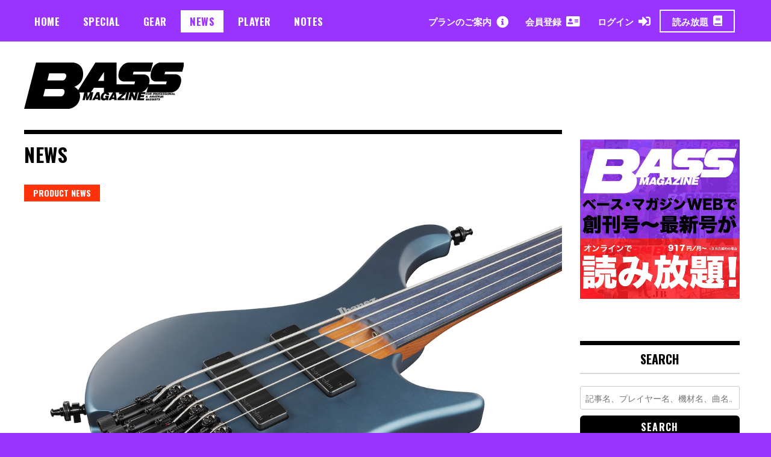

--- FILE ---
content_type: text/html; charset=UTF-8
request_url: https://bassmagazine.jp/news/20230515-ibanez/
body_size: 23631
content:
<!doctype html>
<html dir="ltr" lang="ja" prefix="og: https://ogp.me/ns#">
<head>
	<!-- Global site tag (gtag.js) - Google Analytics -->
	<script async src="https://www.googletagmanager.com/gtag/js?id=UA-163477650-1"></script>
	<script>
	  window.dataLayer = window.dataLayer || [];
	  function gtag(){dataLayer.push(arguments);}
	  gtag('js', new Date());
	
	  gtag('config', 'UA-163477650-1');
	</script>
	<meta charset="UTF-8">
	<meta name="viewport" content="width=device-width, initial-scale=1">

		
<meta property="cXenseParse:image" content="https://bassmagazine.jp/wp-content/uploads/EHB1005F_AOM_1P_01_H.jpg"/>

<meta name = "cXenseParse:pageclass" content="article" />

<meta name="cXenseParse:publishtime" content="2023-05-17T18:36:00+09:00"/>
<meta name="cXenseParse:recs:publishtime" content="2023-05-17T18:36:00+09:00"/>


	<link rel="profile" href="https://gmpg.org/xfn/11">
	<title>【IBANEZ】EHB1005F-AOM | ベース・マガジン</title>
<script type="text/javascript">
/* <![CDATA[ */
window.JetpackScriptData = {"site":{"icon":"https://bassmagazine.jp/wp-content/uploads/bassmag_favicon.svg","title":"ベース・マガジン","host":"unknown","is_wpcom_platform":false}};
/* ]]> */
</script>
	<style>img:is([sizes="auto" i], [sizes^="auto," i]) { contain-intrinsic-size: 3000px 1500px }</style>
	
		<!-- All in One SEO 4.8.5 - aioseo.com -->
	<meta name="description" content="人気のヘッドレス・シリーズにフレットレス・モデルが登場！ 人間工学に基づいた究極のエルゴノミック・ヘッドレス・" />
	<meta name="robots" content="max-image-preview:large" />
	<meta name="author" content="bm-kano"/>
	<meta name="keywords" content="アイバニーズ,ibanez,btb625ex-bkf,srms625ex-bkf" />
	<link rel="canonical" href="https://bassmagazine.jp/news/20230515-ibanez/" />
	<meta name="generator" content="All in One SEO (AIOSEO) 4.8.5" />
		<meta property="og:locale" content="ja_JP" />
		<meta property="og:site_name" content="ベース・マガジン |" />
		<meta property="og:type" content="article" />
		<meta property="og:title" content="【IBANEZ】EHB1005F-AOM" />
		<meta property="og:description" content="人間工学に基づいた究極のエルゴノミック・ヘッドレス・ベースとして人気を博すアイバニーズのEHBシリーズより、初となるフレットレス・モデル“EHB1005F-AOM”が登場した。" />
		<meta property="og:url" content="https://bassmagazine.jp/news/20230515-ibanez/" />
		<meta property="og:image" content="https://bassmagazine.jp/wp-content/uploads/EHB1005F_AOM_1P_01_H.jpg" />
		<meta property="og:image:secure_url" content="https://bassmagazine.jp/wp-content/uploads/EHB1005F_AOM_1P_01_H.jpg" />
		<meta property="og:image:width" content="1200" />
		<meta property="og:image:height" content="800" />
		<meta property="article:published_time" content="2023-05-17T09:36:00+00:00" />
		<meta property="article:modified_time" content="2023-05-17T09:50:14+00:00" />
		<meta name="twitter:card" content="summary_large_image" />
		<meta name="twitter:title" content="【IBANEZ】EHB1005F-AOM" />
		<meta name="twitter:description" content="人間工学に基づいた究極のエルゴノミック・ヘッドレス・ベースとして人気を博すアイバニーズのEHBシリーズより、初となるフレットレス・モデル“EHB1005F-AOM”が登場した。" />
		<meta name="twitter:image" content="https://bassmagazine.jp/wp-content/uploads/EHB1005F_AOM_1P_01_H.jpg" />
		<script type="application/ld+json" class="aioseo-schema">
			{"@context":"https:\/\/schema.org","@graph":[{"@type":"BreadcrumbList","@id":"https:\/\/bassmagazine.jp\/news\/20230515-ibanez\/#breadcrumblist","itemListElement":[{"@type":"ListItem","@id":"https:\/\/bassmagazine.jp#listItem","position":1,"name":"Home","item":"https:\/\/bassmagazine.jp","nextItem":{"@type":"ListItem","@id":"https:\/\/bassmagazine.jp\/news\/#listItem","name":"NEWS"}},{"@type":"ListItem","@id":"https:\/\/bassmagazine.jp\/news\/#listItem","position":2,"name":"NEWS","item":"https:\/\/bassmagazine.jp\/news\/","nextItem":{"@type":"ListItem","@id":"https:\/\/bassmagazine.jp\/tag\/%e3%82%a2%e3%82%a4%e3%83%90%e3%83%8b%e3%83%bc%e3%82%ba\/#listItem","name":"\u30a2\u30a4\u30d0\u30cb\u30fc\u30ba"},"previousItem":{"@type":"ListItem","@id":"https:\/\/bassmagazine.jp#listItem","name":"Home"}},{"@type":"ListItem","@id":"https:\/\/bassmagazine.jp\/tag\/%e3%82%a2%e3%82%a4%e3%83%90%e3%83%8b%e3%83%bc%e3%82%ba\/#listItem","position":3,"name":"\u30a2\u30a4\u30d0\u30cb\u30fc\u30ba","item":"https:\/\/bassmagazine.jp\/tag\/%e3%82%a2%e3%82%a4%e3%83%90%e3%83%8b%e3%83%bc%e3%82%ba\/","nextItem":{"@type":"ListItem","@id":"https:\/\/bassmagazine.jp\/news\/20230515-ibanez\/#listItem","name":"\u3010IBANEZ\u3011EHB1005F-AOM"},"previousItem":{"@type":"ListItem","@id":"https:\/\/bassmagazine.jp\/news\/#listItem","name":"NEWS"}},{"@type":"ListItem","@id":"https:\/\/bassmagazine.jp\/news\/20230515-ibanez\/#listItem","position":4,"name":"\u3010IBANEZ\u3011EHB1005F-AOM","previousItem":{"@type":"ListItem","@id":"https:\/\/bassmagazine.jp\/tag\/%e3%82%a2%e3%82%a4%e3%83%90%e3%83%8b%e3%83%bc%e3%82%ba\/#listItem","name":"\u30a2\u30a4\u30d0\u30cb\u30fc\u30ba"}}]},{"@type":"Organization","@id":"https:\/\/bassmagazine.jp\/#organization","name":"\u30d9\u30fc\u30b9\u30fb\u30de\u30ac\u30b8\u30f3","url":"https:\/\/bassmagazine.jp\/"},{"@type":"Person","@id":"https:\/\/bassmagazine.jp\/rittormusic\/bm-kano\/#author","url":"https:\/\/bassmagazine.jp\/rittormusic\/bm-kano\/","name":"bm-kano","image":{"@type":"ImageObject","@id":"https:\/\/bassmagazine.jp\/news\/20230515-ibanez\/#authorImage","url":"https:\/\/secure.gravatar.com\/avatar\/b31bba0817ea692da9d0067eb771c4f1dd98e3c31de72eea081d514c17e0edf9?s=96&d=mm&r=g","width":96,"height":96,"caption":"bm-kano"}},{"@type":"WebPage","@id":"https:\/\/bassmagazine.jp\/news\/20230515-ibanez\/#webpage","url":"https:\/\/bassmagazine.jp\/news\/20230515-ibanez\/","name":"\u3010IBANEZ\u3011EHB1005F-AOM | \u30d9\u30fc\u30b9\u30fb\u30de\u30ac\u30b8\u30f3","description":"\u4eba\u6c17\u306e\u30d8\u30c3\u30c9\u30ec\u30b9\u30fb\u30b7\u30ea\u30fc\u30ba\u306b\u30d5\u30ec\u30c3\u30c8\u30ec\u30b9\u30fb\u30e2\u30c7\u30eb\u304c\u767b\u5834\uff01 \u4eba\u9593\u5de5\u5b66\u306b\u57fa\u3065\u3044\u305f\u7a76\u6975\u306e\u30a8\u30eb\u30b4\u30ce\u30df\u30c3\u30af\u30fb\u30d8\u30c3\u30c9\u30ec\u30b9\u30fb","inLanguage":"ja","isPartOf":{"@id":"https:\/\/bassmagazine.jp\/#website"},"breadcrumb":{"@id":"https:\/\/bassmagazine.jp\/news\/20230515-ibanez\/#breadcrumblist"},"author":{"@id":"https:\/\/bassmagazine.jp\/rittormusic\/bm-kano\/#author"},"creator":{"@id":"https:\/\/bassmagazine.jp\/rittormusic\/bm-kano\/#author"},"image":{"@type":"ImageObject","url":"https:\/\/bassmagazine.jp\/wp-content\/uploads\/EHB1005F_AOM_1P_01_H.jpg","@id":"https:\/\/bassmagazine.jp\/news\/20230515-ibanez\/#mainImage","width":1200,"height":800},"primaryImageOfPage":{"@id":"https:\/\/bassmagazine.jp\/news\/20230515-ibanez\/#mainImage"},"datePublished":"2023-05-17T18:36:00+09:00","dateModified":"2023-05-17T18:50:14+09:00"},{"@type":"WebSite","@id":"https:\/\/bassmagazine.jp\/#website","url":"https:\/\/bassmagazine.jp\/","name":"\u30d9\u30fc\u30b9\u30fb\u30de\u30ac\u30b8\u30f3","inLanguage":"ja","publisher":{"@id":"https:\/\/bassmagazine.jp\/#organization"}}]}
		</script>
		<!-- All in One SEO -->

<link rel='dns-prefetch' href='//www.googletagmanager.com' />
<link rel='dns-prefetch' href='//fonts.googleapis.com' />
<link rel="alternate" type="application/rss+xml" title="ベース・マガジン &raquo; フィード" href="https://bassmagazine.jp/feed/" />
<link rel="alternate" type="application/rss+xml" title="ベース・マガジン &raquo; コメントフィード" href="https://bassmagazine.jp/comments/feed/" />
<script type="text/javascript" id="wpp-js" src="https://bassmagazine.jp/wp-content/plugins/wordpress-popular-posts/assets/js/wpp.min.js?ver=7.3.3" data-sampling="0" data-sampling-rate="100" data-api-url="https://bassmagazine.jp/wp-json/wordpress-popular-posts" data-post-id="55549" data-token="e875881237" data-lang="0" data-debug="0"></script>
<link rel='stylesheet' id='wp-block-library-css' href='https://bassmagazine.jp/wp-includes/css/dist/block-library/style.min.css?ver=6.8.3' type='text/css' media='all' />
<style id='classic-theme-styles-inline-css' type='text/css'>
/*! This file is auto-generated */
.wp-block-button__link{color:#fff;background-color:#32373c;border-radius:9999px;box-shadow:none;text-decoration:none;padding:calc(.667em + 2px) calc(1.333em + 2px);font-size:1.125em}.wp-block-file__button{background:#32373c;color:#fff;text-decoration:none}
</style>
<style id='aab-horizontal-accordion-style-inline-css' type='text/css'>
/*!********************************************************************************************************************************************************************************************************************************************************************************************!*\
  !*** css ./node_modules/@wordpress/scripts/node_modules/css-loader/dist/cjs.js??ruleSet[1].rules[4].use[1]!./node_modules/postcss-loader/dist/cjs.js??ruleSet[1].rules[4].use[2]!./node_modules/sass-loader/dist/cjs.js??ruleSet[1].rules[4].use[3]!./src/horizontal-accordion/style.scss ***!
  \********************************************************************************************************************************************************************************************************************************************************************************************/
.wp-block-aab-horizontal-accordion > .block-editor-inner-blocks > .block-editor-block-list__layout,
.wp-block-aab-horizontal-accordion {
  display: flex;
  gap: 5px;
  padding: 5px;
}
.wp-block-aab-horizontal-accordion > .block-editor-inner-blocks > .block-editor-block-list__layout, .wp-block-aab-horizontal-accordion > .block-editor-inner-blocks > .block-editor-block-list__layout *,
.wp-block-aab-horizontal-accordion,
.wp-block-aab-horizontal-accordion * {
  box-sizing: border-box;
}

/*# sourceMappingURL=style-index.css.map*/
</style>
<style id='aab-horizontal-accordion-item-style-inline-css' type='text/css'>
/*!*************************************************************************************************************************************************************************************************************************************************************************************************!*\
  !*** css ./node_modules/@wordpress/scripts/node_modules/css-loader/dist/cjs.js??ruleSet[1].rules[4].use[1]!./node_modules/postcss-loader/dist/cjs.js??ruleSet[1].rules[4].use[2]!./node_modules/sass-loader/dist/cjs.js??ruleSet[1].rules[4].use[3]!./src/horizontal-accordion-item/style.scss ***!
  \*************************************************************************************************************************************************************************************************************************************************************************************************/
.wp-block-aab-horizontal-accordion .block-editor-inner-blocks {
  width: 100%;
}
.wp-block-aab-horizontal-accordion .block-editor-inner-blocks .block-editor-block-list__layout {
  width: 100%;
}
.wp-block-aab-horizontal-accordion .wp-block-aab-horizontal-accordion-item {
  height: 500px;
  min-width: 100px;
  width: 100px;
  background-color: #f0f2f5;
  padding: 10px 15px;
  border-radius: 5px;
  overflow: hidden;
  cursor: pointer;
}
.wp-block-aab-horizontal-accordion .wp-block-aab-horizontal-accordion-item, .wp-block-aab-horizontal-accordion .wp-block-aab-horizontal-accordion-item * {
  transition-duration: 1s;
}
.wp-block-aab-horizontal-accordion .wp-block-aab-horizontal-accordion-item > .aahb_accordion_head {
  overflow: hidden;
}
.wp-block-aab-horizontal-accordion .wp-block-aab-horizontal-accordion-item > .aahb_accordion_head > .aahb_accordion_icon_wrapper {
  width: 40px;
  height: 40px;
  border-radius: 5px;
  overflow: hidden;
  display: flex;
  justify-content: center;
  align-items: center;
  color: #eee;
}
.wp-block-aab-horizontal-accordion .wp-block-aab-horizontal-accordion-item > .aahb_accordion_head > .aahb_accordion_icon_wrapper > .aahb_accordion_icon {
  width: 100%;
  height: 100%;
}
.wp-block-aab-horizontal-accordion .wp-block-aab-horizontal-accordion-item > .aahb_accordion_head > .aahb_accordion_icon_wrapper > .aahb_icon_upload {
  cursor: pointer;
  display: none;
}
.wp-block-aab-horizontal-accordion .wp-block-aab-horizontal-accordion-item > .aahb_accordion_head > .aahb_accordion_icon_wrapper:not(.frontend):hover {
  transition-duration: 0ms;
  background-color: #777;
}
.wp-block-aab-horizontal-accordion .wp-block-aab-horizontal-accordion-item > .aahb_accordion_head > .aahb_accordion_icon_wrapper:not(.frontend):hover > .aahb_accordion_icon {
  display: none;
}
.wp-block-aab-horizontal-accordion .wp-block-aab-horizontal-accordion-item > .aahb_accordion_head > .aahb_accordion_icon_wrapper:not(.frontend):hover > .aahb_icon_upload {
  display: block;
}
.wp-block-aab-horizontal-accordion .wp-block-aab-horizontal-accordion-item > .aahb_accordion_head > .aahb_accordion_heading {
  opacity: 0;
  padding: 10px 0;
}
.wp-block-aab-horizontal-accordion .wp-block-aab-horizontal-accordion-item > .aahb_accordion_head > .aahb_accordion_heading .aahb_heading, .wp-block-aab-horizontal-accordion .wp-block-aab-horizontal-accordion-item > .aahb_accordion_head > .aahb_accordion_heading .aahb_subheading {
  margin: 0;
  padding: 0;
  line-height: 28px;
  font-size: 16px;
  white-space: nowrap !important;
  overflow: hidden;
  text-overflow: ellipsis;
}
.wp-block-aab-horizontal-accordion .wp-block-aab-horizontal-accordion-item > .aahb_accordion_body > .block-editor-inner-blocks > .block-editor-block-list__layout, .wp-block-aab-horizontal-accordion .wp-block-aab-horizontal-accordion-item > .aahb_accordion_body {
  width: 500px;
  filter: blur(5px);
  transition-duration: 100ms;
}
.wp-block-aab-horizontal-accordion .wp-block-aab-horizontal-accordion-item > .aahb_accordion_body > .block-editor-inner-blocks > .block-editor-block-list__layout .wp-block-image img[alt=aahb-trees-water], .wp-block-aab-horizontal-accordion .wp-block-aab-horizontal-accordion-item > .aahb_accordion_body .wp-block-image img[alt=aahb-trees-water] {
  border-radius: 10px;
}
.wp-block-aab-horizontal-accordion .wp-block-aab-horizontal-accordion-item.active {
  width: 100%;
  overflow: auto;
  scrollbar-width: none;
}
.wp-block-aab-horizontal-accordion .wp-block-aab-horizontal-accordion-item.active > .aahb_accordion_head > .aahb_accordion_heading {
  opacity: 100%;
}
.wp-block-aab-horizontal-accordion .wp-block-aab-horizontal-accordion-item.active > .aahb_accordion_body > .block-editor-inner-blocks > .block-editor-block-list__layout, .wp-block-aab-horizontal-accordion .wp-block-aab-horizontal-accordion-item.active > .aahb_accordion_body {
  filter: blur(0);
  max-width: 500px;
}

/*# sourceMappingURL=style-index.css.map*/
</style>
<link rel='stylesheet' id='dashicons-css' href='https://bassmagazine.jp/wp-includes/css/dashicons.min.css?ver=6.8.3' type='text/css' media='all' />
<style id='global-styles-inline-css' type='text/css'>
:root{--wp--preset--aspect-ratio--square: 1;--wp--preset--aspect-ratio--4-3: 4/3;--wp--preset--aspect-ratio--3-4: 3/4;--wp--preset--aspect-ratio--3-2: 3/2;--wp--preset--aspect-ratio--2-3: 2/3;--wp--preset--aspect-ratio--16-9: 16/9;--wp--preset--aspect-ratio--9-16: 9/16;--wp--preset--color--black: #000000;--wp--preset--color--cyan-bluish-gray: #abb8c3;--wp--preset--color--white: #ffffff;--wp--preset--color--pale-pink: #f78da7;--wp--preset--color--vivid-red: #cf2e2e;--wp--preset--color--luminous-vivid-orange: #ff6900;--wp--preset--color--luminous-vivid-amber: #fcb900;--wp--preset--color--light-green-cyan: #7bdcb5;--wp--preset--color--vivid-green-cyan: #00d084;--wp--preset--color--pale-cyan-blue: #8ed1fc;--wp--preset--color--vivid-cyan-blue: #0693e3;--wp--preset--color--vivid-purple: #9b51e0;--wp--preset--gradient--vivid-cyan-blue-to-vivid-purple: linear-gradient(135deg,rgba(6,147,227,1) 0%,rgb(155,81,224) 100%);--wp--preset--gradient--light-green-cyan-to-vivid-green-cyan: linear-gradient(135deg,rgb(122,220,180) 0%,rgb(0,208,130) 100%);--wp--preset--gradient--luminous-vivid-amber-to-luminous-vivid-orange: linear-gradient(135deg,rgba(252,185,0,1) 0%,rgba(255,105,0,1) 100%);--wp--preset--gradient--luminous-vivid-orange-to-vivid-red: linear-gradient(135deg,rgba(255,105,0,1) 0%,rgb(207,46,46) 100%);--wp--preset--gradient--very-light-gray-to-cyan-bluish-gray: linear-gradient(135deg,rgb(238,238,238) 0%,rgb(169,184,195) 100%);--wp--preset--gradient--cool-to-warm-spectrum: linear-gradient(135deg,rgb(74,234,220) 0%,rgb(151,120,209) 20%,rgb(207,42,186) 40%,rgb(238,44,130) 60%,rgb(251,105,98) 80%,rgb(254,248,76) 100%);--wp--preset--gradient--blush-light-purple: linear-gradient(135deg,rgb(255,206,236) 0%,rgb(152,150,240) 100%);--wp--preset--gradient--blush-bordeaux: linear-gradient(135deg,rgb(254,205,165) 0%,rgb(254,45,45) 50%,rgb(107,0,62) 100%);--wp--preset--gradient--luminous-dusk: linear-gradient(135deg,rgb(255,203,112) 0%,rgb(199,81,192) 50%,rgb(65,88,208) 100%);--wp--preset--gradient--pale-ocean: linear-gradient(135deg,rgb(255,245,203) 0%,rgb(182,227,212) 50%,rgb(51,167,181) 100%);--wp--preset--gradient--electric-grass: linear-gradient(135deg,rgb(202,248,128) 0%,rgb(113,206,126) 100%);--wp--preset--gradient--midnight: linear-gradient(135deg,rgb(2,3,129) 0%,rgb(40,116,252) 100%);--wp--preset--font-size--small: 13px;--wp--preset--font-size--medium: 20px;--wp--preset--font-size--large: 36px;--wp--preset--font-size--x-large: 42px;--wp--preset--spacing--20: 0.44rem;--wp--preset--spacing--30: 0.67rem;--wp--preset--spacing--40: 1rem;--wp--preset--spacing--50: 1.5rem;--wp--preset--spacing--60: 2.25rem;--wp--preset--spacing--70: 3.38rem;--wp--preset--spacing--80: 5.06rem;--wp--preset--shadow--natural: 6px 6px 9px rgba(0, 0, 0, 0.2);--wp--preset--shadow--deep: 12px 12px 50px rgba(0, 0, 0, 0.4);--wp--preset--shadow--sharp: 6px 6px 0px rgba(0, 0, 0, 0.2);--wp--preset--shadow--outlined: 6px 6px 0px -3px rgba(255, 255, 255, 1), 6px 6px rgba(0, 0, 0, 1);--wp--preset--shadow--crisp: 6px 6px 0px rgba(0, 0, 0, 1);}:where(.is-layout-flex){gap: 0.5em;}:where(.is-layout-grid){gap: 0.5em;}body .is-layout-flex{display: flex;}.is-layout-flex{flex-wrap: wrap;align-items: center;}.is-layout-flex > :is(*, div){margin: 0;}body .is-layout-grid{display: grid;}.is-layout-grid > :is(*, div){margin: 0;}:where(.wp-block-columns.is-layout-flex){gap: 2em;}:where(.wp-block-columns.is-layout-grid){gap: 2em;}:where(.wp-block-post-template.is-layout-flex){gap: 1.25em;}:where(.wp-block-post-template.is-layout-grid){gap: 1.25em;}.has-black-color{color: var(--wp--preset--color--black) !important;}.has-cyan-bluish-gray-color{color: var(--wp--preset--color--cyan-bluish-gray) !important;}.has-white-color{color: var(--wp--preset--color--white) !important;}.has-pale-pink-color{color: var(--wp--preset--color--pale-pink) !important;}.has-vivid-red-color{color: var(--wp--preset--color--vivid-red) !important;}.has-luminous-vivid-orange-color{color: var(--wp--preset--color--luminous-vivid-orange) !important;}.has-luminous-vivid-amber-color{color: var(--wp--preset--color--luminous-vivid-amber) !important;}.has-light-green-cyan-color{color: var(--wp--preset--color--light-green-cyan) !important;}.has-vivid-green-cyan-color{color: var(--wp--preset--color--vivid-green-cyan) !important;}.has-pale-cyan-blue-color{color: var(--wp--preset--color--pale-cyan-blue) !important;}.has-vivid-cyan-blue-color{color: var(--wp--preset--color--vivid-cyan-blue) !important;}.has-vivid-purple-color{color: var(--wp--preset--color--vivid-purple) !important;}.has-black-background-color{background-color: var(--wp--preset--color--black) !important;}.has-cyan-bluish-gray-background-color{background-color: var(--wp--preset--color--cyan-bluish-gray) !important;}.has-white-background-color{background-color: var(--wp--preset--color--white) !important;}.has-pale-pink-background-color{background-color: var(--wp--preset--color--pale-pink) !important;}.has-vivid-red-background-color{background-color: var(--wp--preset--color--vivid-red) !important;}.has-luminous-vivid-orange-background-color{background-color: var(--wp--preset--color--luminous-vivid-orange) !important;}.has-luminous-vivid-amber-background-color{background-color: var(--wp--preset--color--luminous-vivid-amber) !important;}.has-light-green-cyan-background-color{background-color: var(--wp--preset--color--light-green-cyan) !important;}.has-vivid-green-cyan-background-color{background-color: var(--wp--preset--color--vivid-green-cyan) !important;}.has-pale-cyan-blue-background-color{background-color: var(--wp--preset--color--pale-cyan-blue) !important;}.has-vivid-cyan-blue-background-color{background-color: var(--wp--preset--color--vivid-cyan-blue) !important;}.has-vivid-purple-background-color{background-color: var(--wp--preset--color--vivid-purple) !important;}.has-black-border-color{border-color: var(--wp--preset--color--black) !important;}.has-cyan-bluish-gray-border-color{border-color: var(--wp--preset--color--cyan-bluish-gray) !important;}.has-white-border-color{border-color: var(--wp--preset--color--white) !important;}.has-pale-pink-border-color{border-color: var(--wp--preset--color--pale-pink) !important;}.has-vivid-red-border-color{border-color: var(--wp--preset--color--vivid-red) !important;}.has-luminous-vivid-orange-border-color{border-color: var(--wp--preset--color--luminous-vivid-orange) !important;}.has-luminous-vivid-amber-border-color{border-color: var(--wp--preset--color--luminous-vivid-amber) !important;}.has-light-green-cyan-border-color{border-color: var(--wp--preset--color--light-green-cyan) !important;}.has-vivid-green-cyan-border-color{border-color: var(--wp--preset--color--vivid-green-cyan) !important;}.has-pale-cyan-blue-border-color{border-color: var(--wp--preset--color--pale-cyan-blue) !important;}.has-vivid-cyan-blue-border-color{border-color: var(--wp--preset--color--vivid-cyan-blue) !important;}.has-vivid-purple-border-color{border-color: var(--wp--preset--color--vivid-purple) !important;}.has-vivid-cyan-blue-to-vivid-purple-gradient-background{background: var(--wp--preset--gradient--vivid-cyan-blue-to-vivid-purple) !important;}.has-light-green-cyan-to-vivid-green-cyan-gradient-background{background: var(--wp--preset--gradient--light-green-cyan-to-vivid-green-cyan) !important;}.has-luminous-vivid-amber-to-luminous-vivid-orange-gradient-background{background: var(--wp--preset--gradient--luminous-vivid-amber-to-luminous-vivid-orange) !important;}.has-luminous-vivid-orange-to-vivid-red-gradient-background{background: var(--wp--preset--gradient--luminous-vivid-orange-to-vivid-red) !important;}.has-very-light-gray-to-cyan-bluish-gray-gradient-background{background: var(--wp--preset--gradient--very-light-gray-to-cyan-bluish-gray) !important;}.has-cool-to-warm-spectrum-gradient-background{background: var(--wp--preset--gradient--cool-to-warm-spectrum) !important;}.has-blush-light-purple-gradient-background{background: var(--wp--preset--gradient--blush-light-purple) !important;}.has-blush-bordeaux-gradient-background{background: var(--wp--preset--gradient--blush-bordeaux) !important;}.has-luminous-dusk-gradient-background{background: var(--wp--preset--gradient--luminous-dusk) !important;}.has-pale-ocean-gradient-background{background: var(--wp--preset--gradient--pale-ocean) !important;}.has-electric-grass-gradient-background{background: var(--wp--preset--gradient--electric-grass) !important;}.has-midnight-gradient-background{background: var(--wp--preset--gradient--midnight) !important;}.has-small-font-size{font-size: var(--wp--preset--font-size--small) !important;}.has-medium-font-size{font-size: var(--wp--preset--font-size--medium) !important;}.has-large-font-size{font-size: var(--wp--preset--font-size--large) !important;}.has-x-large-font-size{font-size: var(--wp--preset--font-size--x-large) !important;}
:where(.wp-block-post-template.is-layout-flex){gap: 1.25em;}:where(.wp-block-post-template.is-layout-grid){gap: 1.25em;}
:where(.wp-block-columns.is-layout-flex){gap: 2em;}:where(.wp-block-columns.is-layout-grid){gap: 2em;}
:root :where(.wp-block-pullquote){font-size: 1.5em;line-height: 1.6;}
</style>
<link rel='stylesheet' id='contact-form-7-css' href='https://bassmagazine.jp/wp-content/plugins/contact-form-7/includes/css/styles.css?ver=6.1' type='text/css' media='all' />
<link rel='stylesheet' id='madd-magazine-theme-google-font-open-css' href='//fonts.googleapis.com/css?family=Oswald:400,700|Roboto:400,700' type='text/css' media='all' />
<link rel='stylesheet' id='font-awesome-css' href='https://bassmagazine.jp/wp-content/themes/madd-magazine/js/lib/font-awesome/css/font-awesome.min.css?ver=4.7.0' type='text/css' media='all' />
<link rel='stylesheet' id='swiper-css' href='https://bassmagazine.jp/wp-content/themes/madd-magazine/js/lib/swiper/css/swiper.min.css?ver=4.1.0' type='text/css' media='all' />
<link rel='stylesheet' id='madd-magazine-style-css' href='https://bassmagazine.jp/wp-content/themes/madd-magazine/style.css?ver=6.8.3' type='text/css' media='all' />
<link rel='stylesheet' id='blockGrid-css' href='https://bassmagazine.jp/wp-content/themes/madd-magazine/css/block-grid.css?ver=1.0.0' type='text/css' media='all' />
<script type="text/javascript" id="jquery-core-js-extra">
/* <![CDATA[ */
var aagb_local_object = {"ajax_url":"https:\/\/bassmagazine.jp\/wp-admin\/admin-ajax.php","nonce":"40ed2a9549","licensing":"","assets":"https:\/\/bassmagazine.jp\/wp-content\/plugins\/advanced-accordion-block\/assets\/"};
/* ]]> */
</script>
<script type="text/javascript" src="https://bassmagazine.jp/wp-includes/js/jquery/jquery.min.js?ver=3.7.1" id="jquery-core-js"></script>
<script type="text/javascript" src="https://bassmagazine.jp/wp-includes/js/jquery/jquery-migrate.min.js?ver=3.4.1" id="jquery-migrate-js"></script>
<script type="text/javascript" src="https://bassmagazine.jp/wp-content/themes/madd-magazine/js/lib/swiper/js/swiper.js?ver=4.1.0" id="swiper-js"></script>
<script type="text/javascript" src="https://bassmagazine.jp/wp-content/themes/madd-magazine/js/scripts.js?ver=1.0.0" id="madd-magazine-theme-script-js"></script>

<!-- Site Kit によって追加された Google タグ（gtag.js）スニペット -->

<!-- Google アナリティクス スニペット (Site Kit が追加) -->
<script type="text/javascript" src="https://www.googletagmanager.com/gtag/js?id=GT-NNZCFN2" id="google_gtagjs-js" async></script>
<script type="text/javascript" id="google_gtagjs-js-after">
/* <![CDATA[ */
window.dataLayer = window.dataLayer || [];function gtag(){dataLayer.push(arguments);}
gtag("set","linker",{"domains":["bassmagazine.jp"]});
gtag("js", new Date());
gtag("set", "developer_id.dZTNiMT", true);
gtag("config", "GT-NNZCFN2");
/* ]]> */
</script>

<!-- Site Kit によって追加された終了 Google タグ（gtag.js）スニペット -->
<link rel="https://api.w.org/" href="https://bassmagazine.jp/wp-json/" /><link rel="alternate" title="JSON" type="application/json" href="https://bassmagazine.jp/wp-json/wp/v2/news/55549" /><link rel="EditURI" type="application/rsd+xml" title="RSD" href="https://bassmagazine.jp/xmlrpc.php?rsd" />
<meta name="generator" content="WordPress 6.8.3" />
<link rel='shortlink' href='https://bassmagazine.jp/?p=55549' />
<link rel="alternate" title="oEmbed (JSON)" type="application/json+oembed" href="https://bassmagazine.jp/wp-json/oembed/1.0/embed?url=https%3A%2F%2Fbassmagazine.jp%2Fnews%2F20230515-ibanez%2F" />
<link rel="alternate" title="oEmbed (XML)" type="text/xml+oembed" href="https://bassmagazine.jp/wp-json/oembed/1.0/embed?url=https%3A%2F%2Fbassmagazine.jp%2Fnews%2F20230515-ibanez%2F&#038;format=xml" />
<meta name="generator" content="Site Kit by Google 1.157.0" />            <style id="wpp-loading-animation-styles">@-webkit-keyframes bgslide{from{background-position-x:0}to{background-position-x:-200%}}@keyframes bgslide{from{background-position-x:0}to{background-position-x:-200%}}.wpp-widget-block-placeholder,.wpp-shortcode-placeholder{margin:0 auto;width:60px;height:3px;background:#dd3737;background:linear-gradient(90deg,#dd3737 0%,#571313 10%,#dd3737 100%);background-size:200% auto;border-radius:3px;-webkit-animation:bgslide 1s infinite linear;animation:bgslide 1s infinite linear}</style>
            <style>
</style>

<style type="text/css">.recentcomments a{display:inline !important;padding:0 !important;margin:0 !important;}</style>
<!-- BEGIN: WP Social Bookmarking Light HEAD --><script>
    (function (d, s, id) {
        var js, fjs = d.getElementsByTagName(s)[0];
        if (d.getElementById(id)) return;
        js = d.createElement(s);
        js.id = id;
        js.src = "//connect.facebook.net/ja_JP/sdk.js#xfbml=1&version=v2.7";
        fjs.parentNode.insertBefore(js, fjs);
    }(document, 'script', 'facebook-jssdk'));
</script>
<style type="text/css">.wp_social_bookmarking_light{
    border: 0 !important;
    padding: 10px 0 20px 0 !important;
    margin: 0 !important;
}
.wp_social_bookmarking_light div{
    float: left !important;
    border: 0 !important;
    padding: 0 !important;
    margin: 0 5px 0px 0 !important;
    min-height: 30px !important;
    line-height: 18px !important;
    text-indent: 0 !important;
}
.wp_social_bookmarking_light img{
    border: 0 !important;
    padding: 0;
    margin: 0;
    vertical-align: top !important;
}
.wp_social_bookmarking_light_clear{
    clear: both !important;
}
#fb-root{
    display: none;
}
.wsbl_facebook_like iframe{
    max-width: none !important;
}
.wsbl_pinterest a{
    border: 0px !important;
}
</style>
<!-- END: WP Social Bookmarking Light HEAD -->

<!-- Google タグ マネージャー スニペット (Site Kit が追加) -->
<script type="text/javascript">
/* <![CDATA[ */

			( function( w, d, s, l, i ) {
				w[l] = w[l] || [];
				w[l].push( {'gtm.start': new Date().getTime(), event: 'gtm.js'} );
				var f = d.getElementsByTagName( s )[0],
					j = d.createElement( s ), dl = l != 'dataLayer' ? '&l=' + l : '';
				j.async = true;
				j.src = 'https://www.googletagmanager.com/gtm.js?id=' + i + dl;
				f.parentNode.insertBefore( j, f );
			} )( window, document, 'script', 'dataLayer', 'GTM-N4RSL77X' );
			
/* ]]> */
</script>

<!-- (ここまで) Google タグ マネージャー スニペット (Site Kit が追加) -->
<link rel="icon" href="https://bassmagazine.jp/wp-content/uploads/bassmag_favicon.svg" sizes="32x32" />
<link rel="icon" href="https://bassmagazine.jp/wp-content/uploads/bassmag_favicon.svg" sizes="192x192" />
<link rel="apple-touch-icon" href="https://bassmagazine.jp/wp-content/uploads/bassmag_favicon.svg" />
<meta name="msapplication-TileImage" content="https://bassmagazine.jp/wp-content/uploads/bassmag_favicon.svg" />
		<style type="text/css" id="wp-custom-css">
			a.anchor {
display: block;
position: relative;
top: -30px;
visibility: hidden;
}



sup.anchor {
display: block;
position: relative;
top: -30px;
visibility: hidden;
}		</style>
		
		<script type="text/javascript" src="https://tsekino.demo.piano.io/wp-includes/js/jquery/jquery.js?ver=1.12.3"></script>
		<script src="https://cdn.auth0.com/js/auth0-spa-js/2.0/auth0-spa-js.production.js"></script>
	
	

	<link href="https://bassmagazine.jp/wp-content/themes/madd-magazine/css/custom.css?v=2023141494" rel="stylesheet" media="all">
	<script>
	    window.googletag = window.googletag || {
	        cmd: []
	    };
	    googletag.cmd.push(function() {
	        //pc バナー1（Aバナー）728 × 90
	        var mapping1 = googletag.sizeMapping().
	        addSize([0, 0], []).
	        addSize([1000, 200], [728, 90]). 
	        build();
	
	        //sp バナー1（Aバナー）290 x 97
	        var mapping2 = googletag.sizeMapping().
	        addSize([0, 0], []).
	        addSize([320, 200], [290, 97]).
	        addSize([1000, 200], []).
	        build();
	
	        //pc レクタングル（Bバナー）218 x 218
	        var mapping3 = googletag.sizeMapping().
	        addSize([0, 0], []).
	        addSize([1000, 200], [218, 218]).
	        build();
	
	        //sp バナー1（Bバナー）290 x 290
	        var mapping4 = googletag.sizeMapping().
	        addSize([0, 0], []).
	        addSize([320, 200], [290, 290]).
	        addSize([1000, 200], []).
	        build();
	
	        //pc バナー2〜4（C,D,Eバナー）218 x 109
	        var mapping5 = googletag.sizeMapping().
	        addSize([0, 0], []).
	        addSize([1000, 200], [218, 109]).
	        build();
	
	        //sp バナー2〜4（C,D,Eバナー）290 x 145
	        var mapping6 = googletag.sizeMapping().
	        addSize([0, 0], []).
	        addSize([320, 200], [290, 145]).
	        addSize([1000, 200], []).
	        build();
	
	        // GPT スロット
	        var gptAdSlots = [];
	
	        //pcバナー1
	        gptAdSlots[0] = googletag.defineSlot('/49282802/rm-bmweb/pc/all-A', [728, 90], 'div-gpt-ad-1588909627054-0').
	        defineSizeMapping(mapping1).
	        setCollapseEmptyDiv(true).
	        addService(googletag.pubads());
	
	        //spバナー1
	        gptAdSlots[1] = googletag.defineSlot('/49282802/rm-bmweb/sp/all-A', [290, 97], 'div-gpt-ad-1588909549937-0').
	        defineSizeMapping(mapping2).
	        setCollapseEmptyDiv(true).
	        addService(googletag.pubads());
	
	        //pcレクタングル
	        gptAdSlots[2] = googletag.defineSlot('/49282802/rm-bmweb/pc/all-B', [218, 218], 'div-gpt-ad-1588908901111-0').
	        defineSizeMapping(mapping3).
	        setCollapseEmptyDiv(true).
	        addService(googletag.pubads());
	
	        //spレクタングル
	        gptAdSlots[3] = googletag.defineSlot('/49282802/rm-bmweb/sp/all-B', [290, 290], 'div-gpt-ad-1588908971921-0').
	        defineSizeMapping(mapping4).
	        setCollapseEmptyDiv(true).
	        addService(googletag.pubads());
	
	        //pcバナー2
	        gptAdSlots[4] = googletag.defineSlot('/49282802/rm-bmweb/pc/all-C', [218, 109], 'div-gpt-ad-1588909037942-0').
	        defineSizeMapping(mapping5).
	        setCollapseEmptyDiv(true).
	        addService(googletag.pubads());
	
	        //spバナー2
	        gptAdSlots[5] = googletag.defineSlot('/49282802/rm-bmweb/sp/all-C', [290, 145], 'div-gpt-ad-1588909102075-0').
	        defineSizeMapping(mapping6).
	        setCollapseEmptyDiv(true).
	        addService(googletag.pubads());
	
	        //pcバナー3
	        gptAdSlots[6] = googletag.defineSlot('/49282802/rm-bmweb/pc/all-D', [218, 109], 'div-gpt-ad-1588909156272-0').
	        defineSizeMapping(mapping5).
	        setCollapseEmptyDiv(true).
	        addService(googletag.pubads());
	
	        //spバナー3
	        gptAdSlots[7] = googletag.defineSlot('/49282802/rm-bmweb/sp/all-D', [290, 145], 'div-gpt-ad-1588909218693-0').
	        defineSizeMapping(mapping6).
	        setCollapseEmptyDiv(true).
	        addService(googletag.pubads());
	
	        //pcバナー4
	        gptAdSlots[8] = googletag.defineSlot('/49282802/rm-bmweb/pc/all-E', [218, 109], 'div-gpt-ad-1588909265660-0').
	        defineSizeMapping(mapping5).
	        setCollapseEmptyDiv(true).
	        addService(googletag.pubads());
	
	        //spバナー4
	        gptAdSlots[9] = googletag.defineSlot('/49282802/rm-bmweb/sp/all-E', [290, 145], 'div-gpt-ad-1588909333077-0').
	        defineSizeMapping(mapping6).
	        setCollapseEmptyDiv(true).
	        addService(googletag.pubads());
	        googletag.enableServices();
	    });
	</script>
	<script async src="https://securepubads.g.doubleclick.net/tag/js/gpt.js"></script>
	<script async src="https://pagead2.googlesyndication.com/pagead/js/adsbygoogle.js?client=ca-pub-3729005966771421"
     crossorigin="anonymous"></script>

											<meta property="article:tag" content="EHB1005F-AOM">
							<meta property="article:tag" content="EHBシリーズ">
							<meta property="article:tag" content="Ibanez">
							<meta property="article:tag" content="アイバニーズ">
					
	
	</head>

<body data-rsssl=1 class="wp-singular news-template-default single single-news postid-55549 single-format-standard wp-theme-madd-magazine metaslider-plugin">
<script src="https://bassmagazine.jp/wp-content/themes/madd-magazine/parts/piano/js/piano-account.js" ></script>
<script src="https://bassmagazine.jp/wp-content/themes/madd-magazine/parts/piano/js/piano-init.js" ></script>
<div id="page" class="site-wrapper">
	<a class="skip-link screen-reader-text" href="#content">Skip to content</a>
	<header id="masthead" class="header">
		<div class="header-inner">
			<div class="container">
				<nav class="site-navigation">
					<div id="primary-menu" class="menu">
						<div class="plogin-wrap for_sp">
							<div class="js-PianoLoginBlock" style="display: none;">
								<div class="piano-login-container-wrap">
									<div
										id="piano-login-container"
										class="piano-login-container piano-login-container__flex"
									>
										<span>
											<button id="js-PianoLoginBtn" class="js-PianoLoginBtn">
												<span class="hidden-769-1099">ログイン</span
												><i class="fas fa-sign-in-alt" aria-hidden="true"></i>
											</button>
										</span>
										<span>
											<button class="js-PianoAuthRegisterBtn">
												<span class="hidden-769-1099">会員登録</span
												><i class="fas fa-address-card" aria-hidden="true"></i>
											</button>
										</span>

										
									</div>

									<a href="javascript:void(0);" class="js-PianoLoginBtn subscribe-gm">
										<span class="hidden-769-1099">読み放題</span
										><i class="fas fa-book" aria-hidden="true"></i>
									</a>
								</div>
							</div>

							<div class="js-PianoAccountBlock" style="display: none;">
								<div class="piano-login-container-wrap">
									<div id="piano-login-container" class="piano-login-container piano-login-container__flex">
										<span>
											<a href="/my-account"
												><span class="hidden-769-1099">マイページ</span
												><i class="far fa-user-circle fa-lg" aria-hidden="true"></i
											></a>
										</span>
									</div>

									<a
										href="https://backnumber.bassmagazine.jp/"
										class="subscribe-gm"
										target="_blank"
										rel="noopener noreferrer"
									>
										<span class="hidden-769-1099">読み放題</span
										><i class="fas fa-book" aria-hidden="true"></i>
									</a>
								</div>
							</div>
						</div>
						<ul>
							<li ><a href="https://bassmagazine.jp/">HOME</a></li>
							<li ><a href="https://bassmagazine.jp/special/">SPECIAL</a></li>
							<li ><a href="https://bassmagazine.jp/gear/">GEAR</a></li>
							<li class="current"><a href="https://bassmagazine.jp/news/">NEWS</a></li>
							<li ><a href="https://bassmagazine.jp/player/">PLAYER</a></li>
							<li ><a href="https://bassmagazine.jp/notes/">NOTES</a></li>
							<li class="menu-hidden"><a href="https://bassmagazine.jp/about/">ABOUT</a></li>
						</ul>
						<div class="social-wrap for_sp">
							<a href="/rss/" target="_blank">
								<img src="https://bassmagazine.jp/wp-content/themes/madd-magazine/img/icon_rss.svg">
							</a>
							
																<a href="https://www.instagram.com/bassmagazineofficial/" target="_blank">
										<img src="https://bassmagazine.jp/wp-content/themes/madd-magazine/img/icon_insta.svg">
									</a>
																														<a href="https://twitter.com/bassmagazinejp" target="_blank">
										<img src="https://bassmagazine.jp/wp-content/themes/madd-magazine/img/icon_tw.svg">
									</a>
																							<a href="https://www.youtube.com/user/BassMagOfficial" target="_blank">
										<img src="https://bassmagazine.jp/wp-content/themes/madd-magazine/img/icon_yt.svg">
									</a>
																																									</div>
					</div>
				</nav>
							
				<link rel="stylesheet" href="https://use.fontawesome.com/releases/v5.6.3/css/all.css">
				<div class="social-wrap for_pc">
					<nav class="nav--pc-right nav--sm-top">
						<style>
							html {
								scroll-behavior: smooth;
							}
							.header .logo-sp{
								display:none;
							}
							.header .site-navigation ul li a{
								font-size:.8em;
							}
							.header .social-wrap.for_pc{
								display: flex;
							}
							.site-navigation{
								margin-top:-2px;
							}

							.nav--pc-right{
								margin-right:20px;
							}

							.plogin-wrap{
								display:none;
							}

							.header .social-wrap > a{
								width: 18px;;
								transform: translateY(-0.4px);
							}

							.header .subscribe-gm,
							.header .piano-login-container button,
							.header .piano-login-container a {
								color: #fff;
								font-weight: 700;
								white-space: nowrap;
								line-height: 1.5;
							}

							.header .piano-login-container button,
							.header .piano-login-container a {
								padding: 0.3em 0.9rem;
								border: 1px solid #fff;
								background-color: rgba(0, 0, 0, 0);
								font-weight: bold;
								border: none;
								font-size: 15.22px;
								-webkit-transition: opacity 0.24s ease-in-out;
								-o-transition: opacity 0.24s ease-in-out;
								transition: opacity 0.24s ease-in-out;
								text-align: center;
								display: -webkit-box;
								display: -ms-flexbox;
								display: flex;
								-webkit-box-pack: center;
								-ms-flex-pack: center;
								justify-content: center;
								-webkit-box-align: center;
								-ms-flex-align: center;
								align-items: center;
								width: 100%;
							}
							.header .subscribe-gm i,
							.header .piano-login-container button i,
							.header .piano-login-container a i {
								color: #fff;
								display: inline-block;
								margin-left: 0.5rem;
							}
							.header .subscribe-gm {
								font-size:15.22px;
								border:2px solid #FFF;
								padding: 0.2em 1.2rem;
								margin-top: -9px !important;
								top: 5px;
								position: relative;
								align-items: center;
								display: flex;
								height: 38px;
							}
							.header a.subscribe-gm:visited {
								/* color: #fff; */
							}
							.header a.subscribe-gm:hover {
								color: #9933ff;
								background-color: #FFF;
							}
							.header a.subscribe-gm:hover .fas{
								color: #9933ff;
							} 

							.header .piano-login-container-wrap,
							.header .piano-login-container__flex {
								display: flex;
								margin-top: -3px;
								position: relative;
								top: 2.5px;
							}
							.piano-login-container-wrap a:hover{
								opacity: .8;
							}
							.piano-login-container-wrap button:hover{
								opacity: .8;
							}
							.header .subscribe-gm i, .header .piano-login-container button i, .header .piano-login-container a i{
								font-size:20px;
							}

							.header .fa-address-card{
								transform: translateY(1px);
							}
							.header .fa-info-circle{
								transform: translateY(2px);
							}
							.header .fa-sign-in-alt{
								transform: translateY(1px);
							}
							.header .subscribe-gm i.fa-book{
									font-size:17px ;
								
							}

							.mobile-plan{
								display:none;
							}

							@media screen and (max-width: 1155px) {

								.header .nav--pc-right{
									margin-right:20px;
								}

								.hidden-769-1099{
									display:none;
								}
								.header .subscribe-gm{
									border:none;
									font-size: 20px;
									top: 0;
									background: none;
									padding:0.6em 0.3em;
								}
								.header a.subscribe-gm:hover {
									color:#FFF;
									background: none !important;
								}
								.header a.subscribe-gm:hover .fas{
									color:#FFF;
								}
								.header .piano-login-container button, .header .piano-login-container a{
									font-size: 24px;
									padding: 0.3em 0.3em;
								}

								.header .subscribe-gm i, .header .piano-login-container button i, .header .piano-login-container a i{
									font-size:20px;
								}
								.header .fa-address-card{
								transform: translateY(2px);
								}
								.header .fa-sign-in-alt{
									transform: translateY(2px);
								}
								.header .fa-user-circle{
									transform: translateY(3px);
								}
								.header .subscribe-gm i.fa-book{
									font-size:18px;
									transform: translateY(7px);
								}
						
							}

							@media screen and (max-width: 992px) {
								.site-navigation{
									margin-top:0;
								}
								.plogin-wrap{
									display:block;
									border-top:1px solid #FFF;
									padding:10px 0;
								}
								.header .logo-sp{
									display:block;
								}
								.nav--pc-right{
									display:none;
								}

								.hidden-769-1099{
									display:inline-block;
								}
								.header .site-navigation ul li a{
								font-size:initial;
								}
								.header .piano-login-container button, .header .piano-login-container a{
									font-size:13px;
								}
								.header .subscribe-gm{
									font-size:13px;
									padding:.5em 1em;
									top:0;
									margin-top:0;
									margin-top: 0 !important;
									border: 2px solid #FFF;
									height: auto;
									margin-left:.8rem;
								}
								.header .piano-login-container-wrap,
								.header .piano-login-container__flex {
									display: flex;
									align-items:center;
									justify-content:center;
								}
								.header .subscribe-gm i, .header .piano-login-container button i, .header .piano-login-container a i{
									font-size:initial;
								}


								.header .fa-address-card{
									transform: none;
								}
								.header .fa-sign-in-alt{
									transform: none;
								}

								.header .subscribe-gm i.fa-book{
									font-size:initial;
									transform: none;
								}
								.header .site-navigation .menu {
									text-align: center;
								}
								.header .social-wrap.for_sp{
									display:inline-block !important;
									transform:scale(0.8);
								}
								.header .social-wrap.for_sp a{
									width: auto;
								}

								.mobile-plan{
									display:block;
									position: absolute;
									right:60px;
									color:#FFF;
									font-size:14px;
								}
							}

							@media screen and (max-width: 769px) {
								.header .piano-login-container {
									border: none;
								}
								/* .header .piano-login-container::before {
									content: "";
									position: absolute;
									width: 1px;
									height: 100%;
									background-color: rgba(255, 255, 255, 0.12);
									left: -1rem;
									top: 0;
								} */
								.header .piano-login-container button,
								.header .piano-login-container a {
									display: inline-block;
									padding: 1rem 0.5rem;
									text-align: left;
								}
							}

							@media screen and (max-width: 768px) {
								.header .social-wrap.for_pc{
									display: none;
								}
								.header a.subscribe-gm:visited {
									color: #fff;
								}

								.header .wrap nav {
									margin-top: 4rem;
								}
							
								
							}
							.member-icon {
								font-size: 0.7em;
								color: #EF9961 !important;
								border: 1px solid #EF9961;
								border-radius: 3px;
								padding: 0px 5px;
								margin: 0px 5px;
								cursor: pointer;
							}
							.member-icon:hover{
								background:#EF9961;
								color:#FFF !important;
							}
							.subsc-icon {
								font-size: 0.7em;
								color: #00CEBE !important;
								border: 1px solid #00CEBE;
								border-radius: 3px;
								padding: 0px 5px;
								margin: 0px 5px;
								cursor: pointer;
							}
							.subsc-icon:hover{
								background:#00CEBE;
								color:#FFF !important;
							}

							.pr-icon {
								font-size: 0.7em;
								color: #888 !important; 
								border: 1px solid #D3D3D3;
								border-radius: 3px;
								padding: 0px 6px;
								margin: 0px 3px;
								
							}
							
							
							.mobile-plan:hover{
								color:#FFF;
							}
							.mobile-plan .fa-info-circle{
								transform:translateY(1px);
								margin-left:3px;
							}
							.mobile-plan:visited {
								color: #fff;
							}



						</style>
					
						<div class="js-PianoLoginBlock" style="display: none;">
							<div class="piano-login-container-wrap">
								<div
									id="piano-login-container"
									class="piano-login-container piano-login-container__flex"
								>

								<span>
									<a href="/plans/">
										<span class="hidden-769-1099">プランのご案内</span
										><i class="fas fa-info-circle" aria-hidden="true"></i>
									</a>
								</span>


									<span>
										<button class="js-PianoAuthRegisterBtn">
											<span class="hidden-769-1099">会員登録</span
											><i class="fas fa-address-card" aria-hidden="true"></i>
										</button>
									</span>

									<span>
										<button id="js-PianoLoginBtn" class="js-PianoLoginBtn">
											<span class="hidden-769-1099">ログイン</span
											><i class="fas fa-sign-in-alt" aria-hidden="true"></i>
										</button>
									</span>
								</div>

								<a href="javascript:void(0);" class="js-PianoLoginBtn subscribe-gm">
									<span class="hidden-769-1099">読み放題</span
									><i class="fas fa-book" aria-hidden="true"></i>
								</a>
							</div>
						</div>

						<div class="js-PianoAccountBlock" style="display: none;">
							<div class="piano-login-container-wrap">
								<div id="piano-login-container" class="piano-login-container piano-login-container__flex">

								<span>
									<a href="/plans/">
										<span class="hidden-769-1099">プランのご案内</span
										><i class="fas fa-info-circle" aria-hidden="true"></i>
									</a>
								</span>


									<span>
										<a href="/my-account"
											><span class="hidden-769-1099">マイページ</span
											><i class="far fa-user-circle fa-lg" aria-hidden="true"></i
										></a>
									</span>
								</div>

								<a
									href="https://backnumber.bassmagazine.jp/"
									class="subscribe-gm"
									target="_blank"
									rel="noopener noreferrer"
								>
									<span class="hidden-769-1099">読み放題</span
									><i class="fas fa-book" aria-hidden="true"></i>
								</a>
							</div>
						</div>
					</nav>




					<!-- <a href="/rss/" target="_blank">
						<img src="https://bassmagazine.jp/wp-content/themes/madd-magazine/img/icon_rss.svg">
					</a>
					
												<a href="https://www.instagram.com/bassmagazineofficial/" target="_blank">
								<img src="https://bassmagazine.jp/wp-content/themes/madd-magazine/img/icon_insta.svg">
							</a>
																						<a href="https://twitter.com/bassmagazinejp" target="_blank">
								<img src="https://bassmagazine.jp/wp-content/themes/madd-magazine/img/icon_tw.svg">
							</a>
																	<a href="https://www.youtube.com/user/BassMagOfficial" target="_blank">
								<img src="https://bassmagazine.jp/wp-content/themes/madd-magazine/img/icon_yt.svg">
							</a>
																									 -->
				</div>

			
				
				<a href="/plans/" class="mobile-plan">
					<span class="hidden-769-1099">プランのご案内</span
					><i class="fas fa-info-circle" aria-hidden="true"></i>
				</a>
				
				
				<a id="touch-menu" class="mobile-menu" href="#"><span></span></a>
			</div>
		</div>
	</header>
	<div class="main-page">
				<div class="top-ads-wrap">
			<div class="container">
				<div class="row">
					<div class="col-md-3">
						<div class="site-branding header-site-branding">
							<h1 class="logo-wrap">
								<a href="https://bassmagazine.jp/">
									<img src="https://bassmagazine.jp/wp-content/themes/madd-magazine/img/logo_blank.png" alt="ベース・マガジン">
									<!-- <img src="https://bassmagazine.jp/wp-content/themes/madd-magazine/img/logo_black.svg" alt="ベース・マガジン"> -->
								</a>
							</h1>
																<p class="site-title"><a href="https://bassmagazine.jp/" rel="home">ベース・マガジン</a></p>
														</div><!-- .site-branding -->
					</div>
					
					<div class="col-md-9">
						<div class="top-ads-block">
							<div id="custom_html-12" class="widget_text widget_custom_html top-ads-widget"><div class="textwidget custom-html-widget"><!-- /49282802/rm-bmweb/pc/all-A -->
<div id='div-gpt-ad-1588909627054-0' style='width: 728px; height: 90px;'>
<script>
googletag.cmd.push(function() { googletag.display('div-gpt-ad-1588909627054-0'); });
</script>
</div>
<!-- /49282802/rm-bmweb/sp/all-A -->
<div id='div-gpt-ad-1588909549937-0' style='width: 290px; height: 97px;'>
<script>
googletag.cmd.push(function() { googletag.display('div-gpt-ad-1588909549937-0'); });
</script>
</div></div></div>						</div>
					</div>
				</div>
			</div>
		</div>
		<div id="content" class="site-content">
	<div id="primary" class="content-area">
		<main id="main" class="site-main">
			<div class="page-content single-page">
				<div class="container">
					<div class="row">
						<div class="col-md-9">
							<div class="cat_title">
								<p>NEWS</p>
								 <ul> <li><a href="https://bassmagazine.jp/cat_news/product-news/">PRODUCT NEWS</a></li> </ul> 							</div>
							
<article id="post-55549" class="post-55549 news type-news status-publish format-standard has-post-thumbnail hentry tag-ehb1005f-aom tag-ehb tag-ibanez tag-659 cat_news-product-news">
			<div class="hero_basic">
			<div class="hero_img">
				<img src="https://bassmagazine.jp/wp-content/uploads/EHB1005F_AOM_1P_01_H.jpg"  alt="" decoding="async" fetchpriority="high" />				<p class="update"><time>2023.05.17</time> UP</p>
			</div>
			<h1>【IBANEZ】EHB1005F-AOM</h1>
			<ul class="tag-S"><li class="ehb1005f-aom"><a href="https://bassmagazine.jp/tag/ehb1005f-aom/">#EHB1005F-AOM</a></li><li class="ehb%e3%82%b7%e3%83%aa%e3%83%bc%e3%82%ba"><a href="https://bassmagazine.jp/tag/ehb%e3%82%b7%e3%83%aa%e3%83%bc%e3%82%ba/">#EHBシリーズ</a></li><li class="ibanez"><a href="https://bassmagazine.jp/tag/ibanez/">#Ibanez</a></li><li class="%e3%82%a2%e3%82%a4%e3%83%90%e3%83%8b%e3%83%bc%e3%82%ba"><a href="https://bassmagazine.jp/tag/%e3%82%a2%e3%82%a4%e3%83%90%e3%83%8b%e3%83%bc%e3%82%ba/">#アイバニーズ</a></li></ul>			<div class="sns_top">
				<div class='wp_social_bookmarking_light'>        <div class="wsbl_twitter"><a href="https://twitter.com/share" class="twitter-share-button" data-url="" data-text="" data-via="bassmagazinejp" data-lang="ja">Tweet</a></div>        <div class="wsbl_facebook_like"><div id="fb-root"></div><fb:like href="" layout="button_count" action="like" width="100" share="false" show_faces="false" ></fb:like></div>        <div class="wsbl_facebook_share"><div id="fb-root"></div><fb:share-button href="" type="button_count" ></fb:share-button></div>        <div class="wsbl_line"><a href='http://line.me/R/msg/text/?%0D%0A' title='LINEで送る' rel=nofollow class='wp_social_bookmarking_light_a' ><img src='https://bassmagazine.jp/wp-content/plugins/wp-social-bookmarking-light/public/images/line80x20.png' alt='LINEで送る' title='LINEで送る' width='80' height='20' class='wp_social_bookmarking_light_img' /></a></div>        <div class="wsbl_hatena_button"><a href="//b.hatena.ne.jp/entry/" class="hatena-bookmark-button" data-hatena-bookmark-title="" data-hatena-bookmark-layout="standard" title="このエントリーをはてなブックマークに追加"> <img src="//b.hatena.ne.jp/images/entry-button/button-only@2x.png" alt="このエントリーをはてなブックマークに追加" width="20" height="20" style="border: none;" /></a><script type="text/javascript" src="//b.hatena.ne.jp/js/bookmark_button.js" charset="utf-8" async="async"></script></div></div>
<br class='wp_social_bookmarking_light_clear' />
			</div>
						<div class="credit">
				<ul>
										<li></li>
									</ul>
			</div>
					</div>
	
		<div class="basic_content">
			
<h2 class="wp-block-heading">人気のヘッドレス・シリーズにフレットレス・モデルが登場！</h2>



<p>人間工学に基づいた究極のエルゴノミック・ヘッドレス・ベースとして人気を博すアイバニーズのEHBシリーズより、初となるフレットレス・モデル“EHB1005F-AOM”が登場した。</p>



<div class="wp-block-columns is-layout-flex wp-container-core-columns-is-layout-9d6595d7 wp-block-columns-is-layout-flex">
<div class="wp-block-column is-layout-flow wp-block-column-is-layout-flow" style="flex-basis:66.66%">
<p>本器はEHBシリーズの1000番台の品番のモデルと同様、ボディがアメリカン・バスウッド、ネックがローステッド・メイプルとウォルナットの5ピースという仕様になっているが、今回のフレットレス・モデルの指板には耐湿性と強度を備えた人工素材であるリッチライトが採用されている。ローズウッドやメイプルといった指板に用いられる木材と比較し、やや平易な反応性とマイルドな音色感を持ち合わせており、フレットレス・ベースに求められるトーン・イメージと親和性も高いと言える。またボディ・カラーの“アークティック・オーシャン・マット”に合わせ、指板もブルー・カラーに着色されており、“ウルトラ・モダン・フレットレス”を標榜する本器の不可欠な要素となっている。</p>
</div>



<div class="wp-block-column is-layout-flow wp-block-column-is-layout-flow" style="flex-basis:33.33%">
<figure class="wp-block-image size-full"><img decoding="async" width="1200" height="800" src="https://bassmagazine.jp/wp-content/uploads/EHB1005F_AOM_1P_01_J-2-1.jpg" alt="" class="wp-image-55592"/><figcaption>ブルーに着色されたリッチライト指板</figcaption></figure>
</div>
</div>



<p>またピックアップのバルトリーニ製BH2や、幅広い音作りを実現するオリジナルのVari-mid 3バンド＆パッシヴ・トーンといったエレクトロニクスのほか、高評価を得ているEHBオリジナルのブリッジやヘッド・パーツといったハード類もEHBシリーズ1000番台の仕様が踏襲されており、本器が備えるプレイアビリティやサウンドは申し分ないだろう。</p>



<p>価格は税込192,500円で、専用ソフト・ケースのほか、演奏性の向上に役立つフィンガー・ランプが付属する。EHBシリーズのユーザーはもちろん、フレットレス・モデルに興味を持つプレイヤーにもぜひ手にとってほしい一本だ。</p>



<div class="alignnormal"><div id="metaslider-id-55562" style="width: 100%; margin: 0 auto;" class="ml-slider-3-100-1 metaslider metaslider-flex metaslider-55562 ml-slider gear_slider ms-theme-default" role="region" aria-label="20230515-Ibanez" data-height="800" data-width="1200">
    <div id="metaslider_container_55562">
        <div id="metaslider_55562">
            <ul class='slides'>
                <li style="display: block; width: 100%;" class="slide-55573 ms-image " aria-roledescription="slide" data-date="2023-05-15 15:48:51"><img decoding="async" width="1200" height="457" src="https://bassmagazine.jp/wp-content/uploads/EHB1005F_AOM_1P_01_A.jpg" class="slider-55562 slide-55573 msDefaultImage" alt="" rel="" title="EHB1005F_AOM_1P_01_A" style="margin-top: 14.291666666667%" /><div class="caption-wrap"><div class="caption">Ibanez／EHB1005F-AOM</div></div></li>
                <li style="display: none; width: 100%;" class="slide-55574 ms-image " aria-roledescription="slide" data-date="2023-05-15 15:48:51"><img loading="lazy" decoding="async" width="1200" height="480" src="https://bassmagazine.jp/wp-content/uploads/EHB1005F_AOM_1P_01_C.jpg" class="slider-55562 slide-55574 msDefaultImage" alt="" rel="" title="EHB1005F_AOM_1P_01_C" style="margin-top: 13.333333333333%" /><div class="caption-wrap"><div class="caption">Ibanez／EHB1005F-AOM</div></div></li>
                <li style="display: none; width: 100%;" class="slide-55575 ms-image " aria-roledescription="slide" data-date="2023-05-15 15:48:51"><img loading="lazy" decoding="async" width="1200" height="408" src="https://bassmagazine.jp/wp-content/uploads/EHB1005F_AOM_1P_01_E.jpg" class="slider-55562 slide-55575 msDefaultImage" alt="" rel="" title="EHB1005F_AOM_1P_01_E" style="margin-top: 16.333333333333%" /><div class="caption-wrap"><div class="caption">Ibanez／EHB1005F-AOM</div></div></li>
                <li style="display: none; width: 100%;" class="slide-55576 ms-image " aria-roledescription="slide" data-date="2023-05-15 15:48:51"><img loading="lazy" decoding="async" width="1200" height="673" src="https://bassmagazine.jp/wp-content/uploads/EHB1005F_AOM_1P_01_F.jpg" class="slider-55562 slide-55576 msDefaultImage" alt="" rel="" title="EHB1005F_AOM_1P_01_F" style="margin-top: 5.2916666666667%" /><div class="caption-wrap"><div class="caption">Ibanez／EHB1005F-AOM</div></div></li>
                <li style="display: none; width: 100%;" class="slide-55577 ms-image " aria-roledescription="slide" data-date="2023-05-15 15:48:52"><img loading="lazy" decoding="async" width="1200" height="665" src="https://bassmagazine.jp/wp-content/uploads/EHB1005F_AOM_1P_01_G.jpg" class="slider-55562 slide-55577 msDefaultImage" alt="" rel="" title="EHB1005F_AOM_1P_01_G" style="margin-top: 5.625%" /><div class="caption-wrap"><div class="caption">Ibanez／EHB1005F-AOM</div></div></li>
                <li style="display: none; width: 100%;" class="slide-55578 ms-image " aria-roledescription="slide" data-date="2023-05-15 15:48:52"><img loading="lazy" decoding="async" width="1200" height="900" src="https://bassmagazine.jp/wp-content/uploads/EHB1005F_AOM_1P_01_H-2.jpg" class="slider-55562 slide-55578 msDefaultImage" alt="" rel="" title="EHB1005F_AOM_1P_01_H" style="margin: 0 auto; width: 88.888888888889%" /><div class="caption-wrap"><div class="caption">Ibanez／EHB1005F-AOM</div></div></li>
                <li style="display: none; width: 100%;" class="slide-55579 ms-image " aria-roledescription="slide" data-date="2023-05-15 15:48:52"><img loading="lazy" decoding="async" width="1200" height="900" src="https://bassmagazine.jp/wp-content/uploads/EHB1005F_AOM_1P_01_I.jpg" class="slider-55562 slide-55579 msDefaultImage" alt="" rel="" title="EHB1005F_AOM_1P_01_I" style="margin: 0 auto; width: 88.888888888889%" /><div class="caption-wrap"><div class="caption">Ibanez／EHB1005F-AOM</div></div></li>
                <li style="display: none; width: 100%;" class="slide-55582 ms-image " aria-roledescription="slide" data-date="2023-05-15 15:48:52"><img loading="lazy" decoding="async" width="1200" height="900" src="https://bassmagazine.jp/wp-content/uploads/EHB1005F_AOM_1P_01_J-1.jpg" class="slider-55562 slide-55582 msDefaultImage" alt="" rel="" title="EHB1005F_AOM_1P_01_J" style="margin: 0 auto; width: 88.888888888889%" /><div class="caption-wrap"><div class="caption">Ibanez／EHB1005F-AOM</div></div></li>
                <li style="display: none; width: 100%;" class="slide-55580 ms-image " aria-roledescription="slide" data-date="2023-05-15 15:48:52"><img loading="lazy" decoding="async" width="1200" height="900" src="https://bassmagazine.jp/wp-content/uploads/EHB1005F_AOM_1P_01_K.jpg" class="slider-55562 slide-55580 msDefaultImage" alt="" rel="" title="EHB1005F_AOM_1P_01_K" style="margin: 0 auto; width: 88.888888888889%" /><div class="caption-wrap"><div class="caption">Ibanez／EHB1005F-AOM</div></div></li>
                <li style="display: none; width: 100%;" class="slide-55581 ms-image " aria-roledescription="slide" data-date="2023-05-15 15:48:52"><img loading="lazy" decoding="async" width="1164" height="1300" src="https://bassmagazine.jp/wp-content/uploads/EHB1005F_AOM_1P_01_YA.jpg" class="slider-55562 slide-55581 msDefaultImage" alt="" rel="" title="EHB1005F_AOM_1P_01_YA" style="margin: 0 auto; width: 59.692307692308%" /><div class="caption-wrap"><div class="caption">Ibanez／EHB1005F-AOM</div></div></li>
            </ul>
        </div>
        
    </div>
</div></div>



<figure class="wp-block-embed is-type-video is-provider-youtube wp-block-embed-youtube wp-embed-aspect-16-9 wp-has-aspect-ratio"><div class="wp-block-embed__wrapper">
<iframe loading="lazy" title="EHB1005F Fretless Bass | Yuki Atori | Ibanez" width="640" height="360" src="https://www.youtube.com/embed/aEdJqJIDBxk?feature=oembed" frameborder="0" allow="accelerometer; autoplay; clipboard-write; encrypted-media; gyroscope; picture-in-picture; web-share" referrerpolicy="strict-origin-when-cross-origin" allowfullscreen></iframe>
</div><figcaption>EHB1005F Fretless Bass | Yuki Atori | Ibanez</figcaption></figure>



<div class="gear_spec"> <h3>Specifications</h3> <p>
●ボディ：アメリカン・バスウッド
●ネック：ローステッド・メイプル／ウォルナット（5ピース）
●指板：リッチライト
●スケール：34インチ
●ピックアップ：バルトリーニBH2×2
●コントロール：ヴォリューム、バランサー、トレブル／ベース（2連2軸）、ミドル／ミドル・フリケンシー（2連2軸）、EQバイパス・スイッチ
●ペグ：カスタム・ヘッドピース
●ブリッジ：MR5HS
●カラー：アークティック・オーシャン・マット<br><br>

【価格】192,500円（税込）<br><br>

お問い合わせ：星野楽器販売　TEL：0561-89-6900　<a href="https://www.ibanez.com/jp/" target="_blank" rel="noopener noreferrer">メーカー・サイト</a><br> </p> </div>



<p></p>



<p class="has-text-align-center has-pale-cyan-blue-background-color has-background"><strong>▼ EHBシリーズの詳細は以下の記事をチェック！ ▼</strong></p>



<figure class="wp-block-embed is-type-wp-embed is-provider-ベース・マガジン wp-block-embed-ベース・マガジン"><div class="wp-block-embed__wrapper">
<blockquote class="wp-embedded-content" data-secret="NAjXofMpYC"><a href="https://bassmagazine.jp/gear/archive-ibanez-ehb/">2020年、Ibanezの進化　〜EHBシリーズの起こす革命〜</a></blockquote><iframe loading="lazy" class="wp-embedded-content" sandbox="allow-scripts" security="restricted" style="position: absolute; visibility: hidden;" title="&#8220;2020年、Ibanezの進化　〜EHBシリーズの起こす革命〜&#8221; &#8212; ベース・マガジン" src="https://bassmagazine.jp/gear/archive-ibanez-ehb/embed/#?secret=avPZ4SRSGf#?secret=NAjXofMpYC" data-secret="NAjXofMpYC" width="600" height="338" frameborder="0" marginwidth="0" marginheight="0" scrolling="no"></iframe>
</div></figure>
			<div class="kaipage">
							</div>
		</div>
	
	<div class="sns_btm">
		<div class='wp_social_bookmarking_light'>        <div class="wsbl_twitter"><a href="https://twitter.com/share" class="twitter-share-button" data-url="" data-text="" data-via="bassmagazinejp" data-lang="ja">Tweet</a></div>        <div class="wsbl_facebook_like"><div id="fb-root"></div><fb:like href="" layout="button_count" action="like" width="100" share="false" show_faces="false" ></fb:like></div>        <div class="wsbl_facebook_share"><div id="fb-root"></div><fb:share-button href="" type="button_count" ></fb:share-button></div>        <div class="wsbl_line"><a href='http://line.me/R/msg/text/?%0D%0A' title='LINEで送る' rel=nofollow class='wp_social_bookmarking_light_a' ><img src='https://bassmagazine.jp/wp-content/plugins/wp-social-bookmarking-light/public/images/line80x20.png' alt='LINEで送る' title='LINEで送る' width='80' height='20' class='wp_social_bookmarking_light_img' /></a></div>        <div class="wsbl_hatena_button"><a href="//b.hatena.ne.jp/entry/" class="hatena-bookmark-button" data-hatena-bookmark-title="" data-hatena-bookmark-layout="standard" title="このエントリーをはてなブックマークに追加"> <img src="//b.hatena.ne.jp/images/entry-button/button-only@2x.png" alt="このエントリーをはてなブックマークに追加" width="20" height="20" style="border: none;" /></a><script type="text/javascript" src="//b.hatena.ne.jp/js/bookmark_button.js" charset="utf-8" async="async"></script></div></div>
<br class='wp_social_bookmarking_light_clear' />
	</div>
	
	<div class="pager">
		<div class="row">
	<div class="col-sm-6">
					<p class="news_perv">
				<a href="https://bassmagazine.jp/news/20230501-jabberloop-copy/">ブルーズ・ザ・ブッチャーが4年ぶりの新作『Feel Like Going Home』を6月21日にリリース！</a>
			</p>
			</div>
	<div class="col-sm-6">
					<p class="news_next">
				<a href="https://bassmagazine.jp/news/202205-zemaitis/">【ZEMAITIS】ZMF2023BD</a>
			</p>
			</div>
</div>	</div>
	
	<!-- RELATED POSTS -->
	<div class="related">
		<h2 class="widget-title">RELATED POSTS</h2>
	<ul class="block-grid-md-3 block-grid-sm-2 block-grid-xs-1">
	
			
		<li class="block-grid-item">
			<article class="blog-post-wrap">
				<div class="blog-post-inner">
					<div class="blog-post-image">
						<a href="https://bassmagazine.jp/news/202601-flea-honora/" title="フリーがジャズに挑戦した初ソロ・アルバム『Honora』が3/27に発売！ アンナ・バターズも参加">
														    <img src="https://bassmagazine.jp/wp-content/uploads/BMW_flea_horona-main-730x485.png"  alt="" decoding="async" loading="lazy" />																				</a>
						<div class="categories-wrap">
					         <ul> <li><a href="https://bassmagazine.jp/cat_news/information/">INFORMATION</a></li> </ul> 	
						</div>
					</div>
					<div class="blog-post-content">
						<h2>
							<a href="https://bassmagazine.jp/news/202601-flea-honora/" title="フリーがジャズに挑戦した初ソロ・アルバム『Honora』が3/27に発売！ アンナ・バターズも参加">フリーがジャズに挑戦した初ソロ・アルバム『Honora』が3/27に発売！ アンナ・バターズも参加</a>
													</h2>
						<ul class="tag-S"><li class="honora"><a href="https://bassmagazine.jp/tag/honora/">#Honora</a></li><li class="%e3%83%95%e3%83%aa%e3%83%bc"><a href="https://bassmagazine.jp/tag/%e3%83%95%e3%83%aa%e3%83%bc/">#フリー</a></li><li class="%e3%83%ac%e3%83%83%e3%83%89%e3%83%bb%e3%83%9b%e3%83%83%e3%83%88%e3%83%bb%e3%83%81%e3%83%aa%e3%83%bb%e3%83%9a%e3%83%83%e3%83%91%e3%83%bc%e3%82%ba"><a href="https://bassmagazine.jp/tag/%e3%83%ac%e3%83%83%e3%83%89%e3%83%bb%e3%83%9b%e3%83%83%e3%83%88%e3%83%bb%e3%83%81%e3%83%aa%e3%83%bb%e3%83%9a%e3%83%83%e3%83%91%e3%83%bc%e3%82%ba/">#レッド・ホット・チリ・ペッパーズ</a></li></ul>						<div class="date">2026.01.21 UP</div>
					</div>
				</div>
			</article>
		</li>
	
			
		<li class="block-grid-item">
			<article class="blog-post-wrap">
				<div class="blog-post-inner">
					<div class="blog-post-image">
						<a href="https://bassmagazine.jp/news/202601-horieshota-oab/" title="堀江晶太（PENGUIN RESEARCH）初のアーティスト・ブックが発売決定！ 受注生産のみの限定版は予約を受け付け中！">
														    <img src="https://bassmagazine.jp/wp-content/uploads/bmweb_horieOAB_main-730x485.png"  alt="" decoding="async" loading="lazy" />																				</a>
						<div class="categories-wrap">
					         <ul> <li><a href="https://bassmagazine.jp/cat_news/information/">INFORMATION</a></li> </ul> 	
						</div>
					</div>
					<div class="blog-post-content">
						<h2>
							<a href="https://bassmagazine.jp/news/202601-horieshota-oab/" title="堀江晶太（PENGUIN RESEARCH）初のアーティスト・ブックが発売決定！ 受注生産のみの限定版は予約を受け付け中！">堀江晶太（PENGUIN RESEARCH）初のアーティスト・ブックが発売決定！ 受注生産のみの限定版は予約を受け付け中！</a>
													</h2>
						<ul class="tag-S"><li class="penguin-research"><a href="https://bassmagazine.jp/tag/penguin-research/">#PENGUIN RESEARCH</a></li><li class="%e3%83%aa%e3%83%83%e3%83%88%e3%83%bc%e3%83%9f%e3%83%a5%e3%83%bc%e3%82%b8%e3%83%83%e3%82%af%e3%81%8b%e3%82%89%e3%81%ae%e3%81%8a%e7%9f%a5%e3%82%89%e3%81%9b"><a href="https://bassmagazine.jp/tag/%e3%83%aa%e3%83%83%e3%83%88%e3%83%bc%e3%83%9f%e3%83%a5%e3%83%bc%e3%82%b8%e3%83%83%e3%82%af%e3%81%8b%e3%82%89%e3%81%ae%e3%81%8a%e7%9f%a5%e3%82%89%e3%81%9b/">#リットーミュージックからのお知らせ</a></li><li class="%e5%a0%80%e6%b1%9f%e6%99%b6%e5%a4%aa"><a href="https://bassmagazine.jp/tag/%e5%a0%80%e6%b1%9f%e6%99%b6%e5%a4%aa/">#堀江晶太</a></li></ul>						<div class="date">2026.01.20 UP</div>
					</div>
				</div>
			</article>
		</li>
	
			
		<li class="block-grid-item">
			<article class="blog-post-wrap">
				<div class="blog-post-inner">
					<div class="blog-post-image">
						<a href="https://bassmagazine.jp/news/202602-bassmagazine202602/" title="tetsuyaが表紙の『ベース・マガジン2月号』が発売！ ハイスタ、アンソニー・ジャクソン追悼、ダークグラス特集も">
														    <img src="https://bassmagazine.jp/wp-content/uploads/bm202602_x-730x485.png"  alt="" decoding="async" loading="lazy" />																				</a>
						<div class="categories-wrap">
					         <ul> <li><a href="https://bassmagazine.jp/cat_news/information/">INFORMATION</a></li> </ul> 	
						</div>
					</div>
					<div class="blog-post-content">
						<h2>
							<a href="https://bassmagazine.jp/news/202602-bassmagazine202602/" title="tetsuyaが表紙の『ベース・マガジン2月号』が発売！ ハイスタ、アンソニー・ジャクソン追悼、ダークグラス特集も">tetsuyaが表紙の『ベース・マガジン2月号』が発売！ ハイスタ、アンソニー・ジャクソン追悼、ダークグラス特集も</a>
													</h2>
						<ul class="tag-S"><li class="2026%e5%b9%b42%e6%9c%88%e5%8f%b7"><a href="https://bassmagazine.jp/tag/2026%e5%b9%b42%e6%9c%88%e5%8f%b7/">#2026年2月号</a></li><li class="like-an-angel"><a href="https://bassmagazine.jp/tag/like-an-angel/">#Like-an-Angel</a></li><li class="tetsuya"><a href="https://bassmagazine.jp/tag/tetsuya/">#tetsuya</a></li><li class="%e3%83%aa%e3%83%83%e3%83%88%e3%83%bc%e3%83%9f%e3%83%a5%e3%83%bc%e3%82%b8%e3%83%83%e3%82%af%e3%81%8b%e3%82%89%e3%81%ae%e3%81%8a%e7%9f%a5%e3%82%89%e3%81%9b"><a href="https://bassmagazine.jp/tag/%e3%83%aa%e3%83%83%e3%83%88%e3%83%bc%e3%83%9f%e3%83%a5%e3%83%bc%e3%82%b8%e3%83%83%e3%82%af%e3%81%8b%e3%82%89%e3%81%ae%e3%81%8a%e7%9f%a5%e3%82%89%e3%81%9b/">#リットーミュージックからのお知らせ</a></li></ul>						<div class="date">2026.01.19 UP</div>
					</div>
				</div>
			</article>
		</li>
		</ul>
	</div>

	<div class="ad_btm">
			</div>


</article><!-- #post-55549 -->
						</div>
						<div class="col-md-3">
							<aside class="sidebar-wrap">
	<!-- BANNER B -->
	<div class="sidebar-widget">
		<div id="block-7" class="widget_block widget_media_image side-ads-widget">
<figure class="wp-block-image size-full"><a href="https://bassmagazine.jp/subscribe-plans/"><img loading="lazy" decoding="async" width="600" height="600" src="https://bassmagazine.jp/wp-content/uploads/BMW_sq600.jpg" alt="会員プランの詳細はこちら" class="wp-image-75620"/></a></figure>
</div><div id="block-8" class="widget_block side-ads-widget"><div class="sidebar-widget">
		<div class="textwidget custom-html-widget"><!-- /49282802/rm-bmweb/pc/all-B -->
<div id='div-gpt-ad-1588908901111-0' style='width: 218px; height: 218px;'>
<script>
googletag.cmd.push(function() { googletag.display('div-gpt-ad-1588908901111-0'); });
</script>
</div> <!-- /49282802/rm-bmweb/sp/all-B -->
<div id='div-gpt-ad-1588908971921-0' style='width: 290px; height: 290px;'>
<script>
googletag.cmd.push(function() { googletag.display('div-gpt-ad-1588908971921-0'); });
</script>
</div>
</div></div>	</div>
	<!-- SEARCH -->
	<div class="sidebar-widget">
		<h2 class="widget-title">Search</h2>
		<form role="search" method="get" class="search-form" action="https://bassmagazine.jp/">
	<label>
		<span class="screen-reader-text">Search for:</span>
		<input type="search" class="search-field" placeholder="記事名、プレイヤー名、機材名、曲名..." value="" name="s">
	</label>
	<input type="submit" class="search-submit" value="Search">
</form>	</div>
	<!-- NEWS -->
	<div class="sidebar-widget">
		<h2 class="widget-title">NEWS</h2>
	<ul class="list-trg">
														<li class="new">
					<span class="newicon">NEW</span><a href="https://bassmagazine.jp/news/202601-flea-honora/">フリーがジャズに挑戦した初ソロ・アルバム『Honora』が3/27に発売！ アンナ・バターズも参加</a>
										<div class="dateInfo"><span class="upDate">2026.01.21 UP</span></div>
				</li>
															<li class="new">
					<span class="newicon">NEW</span><a href="https://bassmagazine.jp/news/202601-horieshota-oab/">堀江晶太（PENGUIN RESEARCH）初のアーティスト・ブックが発売決定！ 受注生産のみの限定版は予約を受け付け中！</a>
										<div class="dateInfo"><span class="upDate">2026.01.20 UP</span></div>
				</li>
															<li class="new">
					<span class="newicon">NEW</span><a href="https://bassmagazine.jp/news/202602-bassmagazine202602/">tetsuyaが表紙の『ベース・マガジン2月号』が発売！ ハイスタ、アンソニー・ジャクソン追悼、ダークグラス特集も</a>
										<div class="dateInfo"><span class="upDate">2026.01.19 UP</span></div>
				</li>
															<li>
					<a href="https://bassmagazine.jp/news/202601-bassmadness/">ベースが主役の新年セッション「Bass Madness」に5人のベーシストが集結</a>
										<div class="dateInfo"><span class="upDate">2026.01.12 UP</span></div>
				</li>
															<li>
					<a href="https://bassmagazine.jp/news/202512-dearmyfriend/">Hi-STANDARD「DEAR MY FRIEND」が絵本に！「歌詞（うた）の本棚」最新刊として2026年2月14日に発売</a>
										<div class="dateInfo"><span class="upDate">2025.12.25 UP</span></div>
				</li>
															<li>
					<a href="https://bassmagazine.jp/news/202512-digimart-award2025/">2025年、最も注目されたベースはどれだ？「デジマート大賞」が今年よりスタート</a>
										<div class="dateInfo"><span class="upDate">2025.12.24 UP</span></div>
				</li>
															<li>
					<a href="https://bassmagazine.jp/news/202512-ikebe-junizawa/">JunIzawa企画・イケベ楽器50周年記念ライヴに上ちゃん、フクダヒロム、Kei Nakamuraら参加！ シークレット・ゲストも</a>
										<div class="dateInfo"><span class="upDate">2025.12.16 UP</span></div>
				</li>
								</ul>
	</div>
	<!-- HOW TO PLAY DRUM -->
	<div class="sidebar-widget">
		<div class="widget-title">
	<h2>LESSON</h2>
	<p>初心者から上級までレッスン記事</p>
</div>
	
				<article class="blog-post-wrap">
			<div class="blog-post-inner">
				<div class="blog-post-image">
					<a href="https://bassmagazine.jp/notes/ishimurajun-169/" title="左手の“ある癖”が諸問題を引き起こす！ 克服のためのエクササイズを紹介【石村順の低音よろず相談所】第169回">
												    <img src="https://bassmagazine.jp/wp-content/uploads/01d01cf091ca5b0315c280b57dd4ed81-3-730x485.png"  alt="" decoding="async" loading="lazy" />																	</a>
					<div class="categories-wrap">
				         <ul class="post-categories"> <li><a href="https://bassmagazine.jp/cat_notes/lesson/">LESSON</a></li> </ul> 	
					</div>
				</div>
				<div class="blog-post-content">
					<h2>
						<a href="https://bassmagazine.jp/notes/ishimurajun-169/" title="左手の“ある癖”が諸問題を引き起こす！ 克服のためのエクササイズを紹介【石村順の低音よろず相談所】第169回">左手の“ある癖”が諸問題を引き起こす！ 克服のためのエクササイズを紹介【石村順の低音よろず相談所】第169回</a>
											</h2>
				</div>
			</div>
		</article>
	
				<article class="blog-post-wrap">
			<div class="blog-post-inner">
				<div class="blog-post-image">
					<a href="https://bassmagazine.jp/notes/202512-beginner-43/" title="“スラップがうまく鳴らない”と悩むビギナーさんにへのアドバイス＜前篇＞【ベース初心者のための知識“キホンのキ”】第43回">
												    <img src="https://bassmagazine.jp/wp-content/uploads/beginner-catch-730x485.jpg"  alt="" decoding="async" loading="lazy" />																	</a>
					<div class="categories-wrap">
				         <ul class="post-categories"> <li><a href="https://bassmagazine.jp/cat_notes/lesson/">LESSON</a></li> </ul> 	
					</div>
				</div>
				<div class="blog-post-content">
					<h2>
						<a href="https://bassmagazine.jp/notes/202512-beginner-43/" title="“スラップがうまく鳴らない”と悩むビギナーさんにへのアドバイス＜前篇＞【ベース初心者のための知識“キホンのキ”】第43回">“スラップがうまく鳴らない”と悩むビギナーさんにへのアドバイス＜前篇＞【ベース初心者のための知識“キホンのキ”】第43回</a>
											</h2>
				</div>
			</div>
		</article>
	
				<article class="blog-post-wrap">
			<div class="blog-post-inner">
				<div class="blog-post-image">
					<a href="https://bassmagazine.jp/notes/ishimurajun-168-gliss/" title="究極のフィルインとは？ ベーシスト必須の“あの一撃”を解説【石村順の低音よろず相談所】第168回">
												    <img src="https://bassmagazine.jp/wp-content/uploads/BMweb_ishimura168-730x485.png"  alt="" decoding="async" loading="lazy" />																	</a>
					<div class="categories-wrap">
				         <ul class="post-categories"> <li><a href="https://bassmagazine.jp/cat_notes/lesson/">LESSON</a></li> </ul> 	
					</div>
				</div>
				<div class="blog-post-content">
					<h2>
						<a href="https://bassmagazine.jp/notes/ishimurajun-168-gliss/" title="究極のフィルインとは？ ベーシスト必須の“あの一撃”を解説【石村順の低音よろず相談所】第168回">究極のフィルインとは？ ベーシスト必須の“あの一撃”を解説【石村順の低音よろず相談所】第168回</a>
											</h2>
				</div>
			</div>
		</article>
		<div class="btn-next">
	<a href="https://bassmagazine.jp/cat_notes/lesson/">READ MORE</a>
</div>	</div>
	<!-- AD amazon -->
	<div class="sidebar-widget">
		<div id="custom_html-5" class="widget_text widget_custom_html side-ads-widget"><div class="widget-title">BASSIST&#8217;S BOOK</div><div class="textwidget custom-html-widget"><!--waku-01-->
<div style="margin:20px 0px 0px 0px;">
  <div class="krb-amzlt-box" style="margin-bottom:0px;">
    <div class="krb-amzlt-image" style="float:left;margin:0px 12px 1px 0px;"> <a href="https://www.amazon.co.jp/dp/B0FRSLRX14/ref=as_li_ss_tl?&linkCode=sl2&tag=rittor-4-22" target="_blank" rel="nofollow"><img border="0" src="https://img.ips.co.jp/rm/25/3125118007/3125118007-280x.jpg" alt="ベース・マガジン 2025年4月号 Vol.367 (SPRING) " style="border:none !important; margin:0px !important;" /></a> </div>
    <div class="krb-amzlt-info" style="line-height:120%; margin-bottom: 10px">
      <div class="krb-amzlt-name" style="margin-bottom:10px;line-height:120%">ベース・マガジン2025年11月号 Vol.369 (AUTUMN) (表紙：JunIzawa×JIRO[CONTRASTZ]　B×B CHEMISTRY！低音の重なりが引き起こす化学反応 – 2025/10/18</div>
      <div class="krb-amzlt-detail"></div>
      <div class="krb-amzlt-sub-info" style="float: left;">
        <div class="krb-amzlt-link" style="margin-top: 5px"><a href="https://www.amazon.co.jp/dp/B0FRSLRX14/ref=as_li_ss_tl?&linkCode=sl2&tag=rittor-4-22" name="amazletlink" target="_blank" rel="nofollow">Amazonで購入する</a></div>
      </div>
    </div>
    <div class="krb-amzlt-footer" style="clear: left"></div>
  </div>
</div>
<!--waku-02-->
<div style="margin:20px 0px 0px 0px;">
<div class="krb-amzlt-box" style="margin-bottom:0px;">
  <div class="krb-amzlt-image" style="float:left;margin:0px 12px 1px 0px;"> <a href="https://www.amazon.co.jp/dp/4845640120/ref=as_li_ss_tl?&linkCode=sl2&tag=rittor-4-22" target="_blank" rel="nofollow"><img src="https://img.ips.co.jp/rm/23/3123218001/3123218001-280x.jpg" border="0" alt="BASS MAGAZINE SPECIAL FEATURE SERIES やまもとひかる" style="border:none !important; margin:0px !important;" /></a> </div>
  <div class="krb-amzlt-info" style="line-height:120%; margin-bottom: 10px">
    <div class="krb-amzlt-name" style="margin-bottom:10px;line-height:120%">BASS MAGAZINE SPECIAL FEATURE SERIES やまもとひかる (リットーミュージック・ムック) ムック – 2024/2/21</div>
    <div class="krb-amzlt-detail"></div>
    <div class="krb-amzlt-sub-info" style="float: left;">
      <div class="krb-amzlt-link" style="margin-top: 5px"><a href="https://www.amazon.co.jp/dp/4845640120/ref=as_li_ss_tl?&linkCode=sl2&tag=rittor-4-22" name="amazletlink" target="_blank" rel="nofollow">Amazonで購入する</a> </div>
    </div>
  </div>
  <div class="krb-amzlt-footer" style="clear: left"></div>
</div>
</div>
<!--waku-03-->
<div style="margin:20px 0px 0px 0px;">
  <div class="krb-amzlt-box" style="margin-bottom:0px;">
    <div class="krb-amzlt-image" style="float:left;margin:0px 12px 1px 0px;">
        <a href="https://www.amazon.co.jp/dp/4845641003/ref=as_li_ss_tl?&linkCode=sl2&tag=rittor-4-22" target="_blank" rel="nofollow"> <img border="0" src="https://img.ips.co.jp/rm/24/3124218001/3124218001-280x.jpg" alt="ベーシストのためのリズム強化本 クリックで正確なリズム感が身につく究極の練習" style="border:none !important; margin:0px !important;"></a>
      </div>
    <div class="krb-amzlt-info" style="line-height:120%; margin-bottom: 10px">
      <div class="krb-amzlt-name" style="margin-bottom:10px;line-height:120%">ベーシストのためのリズム強化本 クリックで正確なリズム感が身につく究極の練習 (リットーミュージック・ムック)  – 2024/8/17
        </div>
      <div class="krb-amzlt-detail"></div>
      <div class="krb-amzlt-sub-info" style="float: left;">
        <div class="krb-amzlt-link" style="margin-top: 5px"><a href="https://www.amazon.co.jp/dp/4845641003/ref=as_li_ss_tl?&linkCode=sl2&tag=rittor-4-22" name="amazletlink" target="_blank" rel="nofollow">Amazonで購入する</a> </div>
      </div>
    </div>
    <div class="krb-amzlt-footer" style="clear: left"></div>
  </div>
</div>
</div></div>	</div>
	<!-- BANNER D -->
	<div class="sidebar-widget">
		<div id="custom_html-14" class="widget_text widget_custom_html side-ads-widget"><div class="textwidget custom-html-widget"><!-- /49282802/rm-bmweb/pc/all-D -->
<div id='div-gpt-ad-1588909156272-0' style='width: 218px; height: 109px;'>
<script>
googletag.cmd.push(function() { googletag.display('div-gpt-ad-1588909156272-0'); });
</script>
</div>
<!-- /49282802/rm-bmweb/sp/all-D -->
<div id='div-gpt-ad-1588909218693-0' style='width: 290px; height: 145px;'>
<script>
googletag.cmd.push(function() { googletag.display('div-gpt-ad-1588909218693-0'); });
</script>
</div></div></div>	</div>
	<!-- BANNER E -->
	<div class="sidebar-widget">
		<div id="custom_html-15" class="widget_text widget_custom_html side-ads-widget"><div class="textwidget custom-html-widget"><!-- /49282802/rm-bmweb/pc/all-E -->
<div id='div-gpt-ad-1588909265660-0' style='width: 218px; height: 109px;'>
<script>
googletag.cmd.push(function() { googletag.display('div-gpt-ad-1588909265660-0'); });
</script>
</div>
<!-- /49282802/rm-bmweb/sp/all-E -->
<div id='div-gpt-ad-1588909333077-0' style='width: 290px; height: 145px;'>
<script>
googletag.cmd.push(function() { googletag.display('div-gpt-ad-1588909333077-0'); });
</script>
</div></div></div>	</div>
	<!-- DRUM GALLERY -->
	<div class="sidebar-widget">
		<div class="widget-title">
	<h2>BASSIST FILES</h2>
	<p>注目のベーシストを紹介</p>
</div>

										
										
				<article class="blog-post-wrap">
					<div class="blog-post-inner">
						<div class="blog-post-image">
							<a href="https://bassmagazine.jp/player/bassistfile-tomo-p/" title="BASSIST FILE- Tomotaka（Tomo-P）">
								
								
																	<img src="https://bassmagazine.jp/wp-content/uploads/bmweb_tomo-p-730x485.jpg"  alt="" decoding="async" loading="lazy" />								
								
															</a>
							<div class="categories-wrap">
						         <ul class="post-categories"> <li><a href="https://bassmagazine.jp/cat_player/bassistfile/">BASSIST FILE</a></li> </ul> 	
							</div>
						</div>
						<div class="blog-post-content">
						<h2>
								<a href="https://bassmagazine.jp/player/bassistfile-tomo-p/" title="BASSIST FILE- Tomotaka（Tomo-P）">BASSIST FILE- Tomotaka（Tomo-P）｜[Phantom Excaliver]</a>
								<a href="https://bassmagazine.jp/tag/%e4%bc%9a%e5%93%a1%e9%99%90%e5%ae%9a/" class="member-icon">無料会員</a>						</h2>
							<div class="date">2025.12.23 UP</div>
						</div>
					</div>
				</article>
																			
										
				<article class="blog-post-wrap">
					<div class="blog-post-inner">
						<div class="blog-post-image">
							<a href="https://bassmagazine.jp/player/bassistfile-haku/" title="BASSIST FILE- カノ">
								
								
																	<img src="https://bassmagazine.jp/wp-content/uploads/bmweb-haku-730x485.jpg"  alt="" decoding="async" loading="lazy" />								
								
															</a>
							<div class="categories-wrap">
						         <ul class="post-categories"> <li><a href="https://bassmagazine.jp/cat_player/bassistfile/">BASSIST FILE</a></li> </ul> 	
							</div>
						</div>
						<div class="blog-post-content">
						<h2>
								<a href="https://bassmagazine.jp/player/bassistfile-haku/" title="BASSIST FILE- カノ">BASSIST FILE- カノ｜[ハク。]</a>
								<a href="https://bassmagazine.jp/tag/%e4%bc%9a%e5%93%a1%e9%99%90%e5%ae%9a/" class="member-icon">無料会員</a>						</h2>
							<div class="date">2025.12.5 UP</div>
						</div>
					</div>
				</article>
																			
										
				<article class="blog-post-wrap">
					<div class="blog-post-inner">
						<div class="blog-post-image">
							<a href="https://bassmagazine.jp/player/bf-ryuki-maeda/" title="BASSIST FILE- 前田竜希">
								
								
																	<img src="https://bassmagazine.jp/wp-content/uploads/image0-1-730x485.jpeg"  alt="" decoding="async" loading="lazy" />								
								
															</a>
							<div class="categories-wrap">
						         <ul class="post-categories"> <li><a href="https://bassmagazine.jp/cat_player/bassistfile/">BASSIST FILE</a></li> </ul> 	
							</div>
						</div>
						<div class="blog-post-content">
						<h2>
								<a href="https://bassmagazine.jp/player/bf-ryuki-maeda/" title="BASSIST FILE- 前田竜希">BASSIST FILE- 前田竜希｜</a>
								<a href="https://bassmagazine.jp/tag/%e4%bc%9a%e5%93%a1%e9%99%90%e5%ae%9a/" class="member-icon">無料会員</a>						</h2>
							<div class="date">2025.10.22 UP</div>
						</div>
					</div>
				</article>
											<div class="btn-next">
	<a href="https://bassmagazine.jp/cat_player/bassistfile/">READ MORE</a>
</div>	</div>
	<!-- BANNER C -->
	<div class="sidebar-widget">
		<div id="custom_html-13" class="widget_text widget_custom_html side-ads-widget"><div class="textwidget custom-html-widget"><!-- /49282802/rm-bmweb/pc/all-C -->
<div id='div-gpt-ad-1588909037942-0' style='width: 218px; height: 109px;'>
<script>
googletag.cmd.push(function() { googletag.display('div-gpt-ad-1588909037942-0'); });
</script>
</div>
<!-- /49282802/rm-bmweb/sp/all-C -->
<div id='div-gpt-ad-1588909102075-0' style='width: 290px; height: 145px;'>
<script>
googletag.cmd.push(function() { googletag.display('div-gpt-ad-1588909102075-0'); });
</script>
</div></div></div>	</div>
	
</aside>
						</div>
					</div>
				</div>
		</main><!-- #main -->
	</div><!-- #primary -->


			</div><!-- #content -->
		</div>

		<footer class="footer">
			<div class="footer-top">
				<div class="container">
					<nav class="site-navigation">
						<ul>
							<li ><a href="https://bassmagazine.jp/">HOME</a></li>
							<li ><a href="https://bassmagazine.jp/special/">SPECIAL</a></li>
							<li ><a href="https://bassmagazine.jp/gear/">GEAR</a></li>
							<li class="current"><a href="https://bassmagazine.jp/news/">NEWS</a></li>
							<li ><a href="https://bassmagazine.jp/player/">PLAYER</a></li>
							<li ><a href="https://bassmagazine.jp/notes/">NOTES</a></li>
							<li ><a href="https://bassmagazine.jp/about/">ABOUT</a></li>
						</ul>
					</nav>
					<div class="social-wrap">
						<a href="/rss/" target="_blank">
							<img src="https://bassmagazine.jp/wp-content/themes/madd-magazine/img/icon_rss.svg">
						</a>
														<a href="https://www.instagram.com/bassmagazineofficial/" target="_blank">
									<img src="https://bassmagazine.jp/wp-content/themes/madd-magazine/img/icon_insta.svg">
								</a>
																										<a href="https://twitter.com/bassmagazinejp" target="_blank">
									<img src="https://bassmagazine.jp/wp-content/themes/madd-magazine/img/icon_tw.svg">
								</a>
																				<a href="https://www.youtube.com/user/BassMagOfficial" target="_blank">
									<img src="https://bassmagazine.jp/wp-content/themes/madd-magazine/img/icon_yt.svg">
								</a>
												<a href="https://bassmagazine.jp/">
							<img src="https://bassmagazine.jp/wp-content/themes/madd-magazine/img/logo_white.svg" alt="ベース・マガジン">
						</a>
					</div>
				</div>
			</div>
			<div class="footer-bot">
				<div class="container">
					<div class="row">
						<div class="col-md-3">
							<nav class="ft-nav">
								<ul>
									<li><a href="/faq/">よくあるご質問</a></li>
									<li><a href="/terms/" target="_blank">利用規約</a></li>
									<li><a href="https://www.rittor-music.co.jp/privacy/" target="_blank">プライバシーポリシー</a></li>
									<li><a href="/law/" target="_blank">特定商取引に関する表示</a></li>
								</ul>
							</nav>
						</div>
						<div class="col-md-3">
							<nav class="ft-nav">
								<ul>
									<li><a href="https://guitarmagazine.jp/" target="_blank">Guitar Magazine</a></li>
									<li><a href="https://bassmagazine.jp" target="_blank">Bass Magazine</a></li>
									<li><a href="https://drumsmagazine.jp" target="_blank">Drums Magazine</a></li>
								</ul>
							</nav>
						</div>
						<div class="col-md-3">
							<nav class="ft-nav">
								<ul>
									<li><a href="https://www.snrec.jp" target="_blank">Sound & Recording Magazine</a></li>
									<li><a href="https://www.rittor-music.co.jp/magazine/acoustic-guitar/" target="_blank">Acoustic Guitar & Ukulele</a></li>
									<li><a href="https://www.metalhammer.jp" target="_blank">Metal Hammer Japan</a></li>
								</ul>
							</nav>
						</div>
						<div class="col-md-3">
							<nav class="ft-nav company">
								<ul>
									<!-- <li><a href="https://www.rittor-music.co.jp/form/rmid/?ktr_rpt=1" target="_blank">お問合せ</a></li> -->
									<li><a href="https://www.rittor-music.co.jp" target="_blank">リットーミュージック</a></li>
									<li><a href="https://www.digimart.net/" target="_blank">デジマート</a></li>
									<li><a href="https://ad.rittor-music.co.jp" target="_blank">広告掲載のお問合せ</a></li>
									
								</ul>
							</nav>
						</div>
						<!-- <div class="col-md-3">
							<div class="mail-mag">
								<h2>MAIL MAGAZINE</h2>
								<p>ベース・マガジンからサイト更新記事やベース関連情報をお届けします</p>
								<div class="mail-mag-btn">
									<a href="/mailmagazine/" target="_blank">メールマガジンを購読する</a>
								</div>

								<div class="mail-mag-form">
									[subscribe2]								</div>

							</div>
						</div> -->
					</div>
					<p class="copy">Copyright ©  <script type="text/javascript">
            var copyrightYear = new Date();
            document.write(copyrightYear.getFullYear());
        </script> Rittor Music,Inc., an Impress Group company. All rights reserved</p>
				</div>
			</div>
		</footer><!-- #colophon -->

</div><!-- #page -->

<!-- Piano ESP インテグレーションコード 20251008 -->
<script type="text/javascript">
;!function(){
    window.PianoESPConfig = {
        hashId: "E6FB91B2-D697-4DE2-B427-61627BBD61F5"
    }
    var e=document.createElement("script");e.setAttribute("id","pnesplucidsdksel"),e.type="text/javascript",e.src="//api-esp-ap.piano.io/public/sdk/vx/sdk.js?i=E6FB91B2-D697-4DE2-B427-61627BBD61F5&&v="+(localStorage&&localStorage.lucidsdkver||"xxx"),e.async=!0,document.getElementsByTagName("script")[0].parentNode.appendChild(e);
}();
</script>

<script type="speculationrules">
{"prefetch":[{"source":"document","where":{"and":[{"href_matches":"\/*"},{"not":{"href_matches":["\/wp-*.php","\/wp-admin\/*","\/wp-content\/uploads\/*","\/wp-content\/*","\/wp-content\/plugins\/*","\/wp-content\/themes\/madd-magazine\/*","\/*\\?(.+)"]}},{"not":{"selector_matches":"a[rel~=\"nofollow\"]"}},{"not":{"selector_matches":".no-prefetch, .no-prefetch a"}}]},"eagerness":"conservative"}]}
</script>

<!-- BEGIN: WP Social Bookmarking Light FOOTER -->    <script>!function(d,s,id){var js,fjs=d.getElementsByTagName(s)[0],p=/^http:/.test(d.location)?'http':'https';if(!d.getElementById(id)){js=d.createElement(s);js.id=id;js.src=p+'://platform.twitter.com/widgets.js';fjs.parentNode.insertBefore(js,fjs);}}(document, 'script', 'twitter-wjs');</script><!-- END: WP Social Bookmarking Light FOOTER -->
		<!-- Google タグ マネージャー (noscript) スニペット (Site Kit が追加) -->
		<noscript>
			<iframe src="https://www.googletagmanager.com/ns.html?id=GTM-N4RSL77X" height="0" width="0" style="display:none;visibility:hidden"></iframe>
		</noscript>
		<!-- (ここまで) Google タグ マネージャー (noscript) スニペット (Site Kit が追加) -->
		<link rel='stylesheet' id='metaslider-flex-slider-css' href='https://bassmagazine.jp/wp-content/plugins/ml-slider/assets/sliders/flexslider/flexslider.css?ver=3.100.1' type='text/css' media='all' property='stylesheet' />
<link rel='stylesheet' id='metaslider-public-css' href='https://bassmagazine.jp/wp-content/plugins/ml-slider/assets/metaslider/public.css?ver=3.100.1' type='text/css' media='all' property='stylesheet' />
<style id='metaslider-public-inline-css' type='text/css'>
@media only screen and (max-width: 767px) {body.metaslider-plugin:after { display: none; content: "smartphone"; } .hide-arrows-smartphone .flex-direction-nav, .hide-navigation-smartphone .flex-control-paging, .hide-navigation-smartphone .flex-control-nav, .hide-navigation-smartphone .filmstrip, .hide-slideshow-smartphone, .metaslider-hidden-content.hide-smartphone{ display: none!important; }}@media only screen and (min-width : 768px) and (max-width: 1023px) {body.metaslider-plugin:after { display: none; content: "tablet"; } .hide-arrows-tablet .flex-direction-nav, .hide-navigation-tablet .flex-control-paging, .hide-navigation-tablet .flex-control-nav, .hide-navigation-tablet .filmstrip, .hide-slideshow-tablet, .metaslider-hidden-content.hide-tablet{ display: none!important; }}@media only screen and (min-width : 1024px) and (max-width: 1439px) {body.metaslider-plugin:after { display: none; content: "laptop"; } .hide-arrows-laptop .flex-direction-nav, .hide-navigation-laptop .flex-control-paging, .hide-navigation-laptop .flex-control-nav, .hide-navigation-laptop .filmstrip, .hide-slideshow-laptop, .metaslider-hidden-content.hide-laptop{ display: none!important; }}@media only screen and (min-width : 1440px) {body.metaslider-plugin:after { display: none; content: "desktop"; } .hide-arrows-desktop .flex-direction-nav, .hide-navigation-desktop .flex-control-paging, .hide-navigation-desktop .flex-control-nav, .hide-navigation-desktop .filmstrip, .hide-slideshow-desktop, .metaslider-hidden-content.hide-desktop{ display: none!important; }}
</style>
<style id='core-block-supports-inline-css' type='text/css'>
.wp-container-core-columns-is-layout-9d6595d7{flex-wrap:nowrap;}
</style>
<script type="text/javascript" src="https://bassmagazine.jp/wp-includes/js/dist/hooks.min.js?ver=4d63a3d491d11ffd8ac6" id="wp-hooks-js"></script>
<script type="text/javascript" src="https://bassmagazine.jp/wp-includes/js/dist/i18n.min.js?ver=5e580eb46a90c2b997e6" id="wp-i18n-js"></script>
<script type="text/javascript" id="wp-i18n-js-after">
/* <![CDATA[ */
wp.i18n.setLocaleData( { 'text direction\u0004ltr': [ 'ltr' ] } );
/* ]]> */
</script>
<script type="text/javascript" src="https://bassmagazine.jp/wp-content/plugins/contact-form-7/includes/swv/js/index.js?ver=6.1" id="swv-js"></script>
<script type="text/javascript" id="contact-form-7-js-translations">
/* <![CDATA[ */
( function( domain, translations ) {
	var localeData = translations.locale_data[ domain ] || translations.locale_data.messages;
	localeData[""].domain = domain;
	wp.i18n.setLocaleData( localeData, domain );
} )( "contact-form-7", {"translation-revision-date":"2025-06-27 09:47:49+0000","generator":"GlotPress\/4.0.1","domain":"messages","locale_data":{"messages":{"":{"domain":"messages","plural-forms":"nplurals=1; plural=0;","lang":"ja_JP"},"This contact form is placed in the wrong place.":["\u3053\u306e\u30b3\u30f3\u30bf\u30af\u30c8\u30d5\u30a9\u30fc\u30e0\u306f\u9593\u9055\u3063\u305f\u4f4d\u7f6e\u306b\u7f6e\u304b\u308c\u3066\u3044\u307e\u3059\u3002"],"Error:":["\u30a8\u30e9\u30fc:"]}},"comment":{"reference":"includes\/js\/index.js"}} );
/* ]]> */
</script>
<script type="text/javascript" id="contact-form-7-js-before">
/* <![CDATA[ */
var wpcf7 = {
    "api": {
        "root": "https:\/\/bassmagazine.jp\/wp-json\/",
        "namespace": "contact-form-7\/v1"
    }
};
/* ]]> */
</script>
<script type="text/javascript" src="https://bassmagazine.jp/wp-content/plugins/contact-form-7/includes/js/index.js?ver=6.1" id="contact-form-7-js"></script>
<script type="text/javascript" src="https://bassmagazine.jp/wp-includes/js/wp-embed.min.js?ver=6.8.3" id="wp-embed-js" defer="defer" data-wp-strategy="defer"></script>
<script type="text/javascript" src="https://bassmagazine.jp/wp-content/plugins/ml-slider/assets/sliders/flexslider/jquery.flexslider.min.js?ver=3.100.1" id="metaslider-flex-slider-js"></script>
<script type="text/javascript" id="metaslider-flex-slider-js-after">
/* <![CDATA[ */
var metaslider_55562 = function($) {$('#metaslider_55562').addClass('flexslider');
            $('#metaslider_55562').flexslider({ 
                slideshowSpeed:3000,
                animation:"fade",
                controlNav:true,
                directionNav:true,
                pauseOnHover:true,
                direction:"horizontal",
                reverse:false,
                keyboard:1,
                touch:1,
                animationSpeed:600,
                prevText:"Previous",
                nextText:"Next",
                smoothHeight:false,
                fadeFirstSlide:false,
                slideshow:false,
                1:false,
                pausePlay:false,
                showPlayText:false,
                playText:false,
                pauseText:false,
                start: function(slider) {
                
                // Function to disable focusable elements in aria-hidden slides
                function disableAriaHiddenFocusableElements() {
                    var slider_ = $('#metaslider_55562');
                    
                    // Disable focusable elements in slides with aria-hidden='true'
                    slider_.find('.slides li[aria-hidden="true"] a, .slides li[aria-hidden="true"] button, .slides li[aria-hidden="true"] input, .slides li[aria-hidden="true"] select, .slides li[aria-hidden="true"] textarea, .slides li[aria-hidden="true"] [tabindex]:not([tabindex="-1"])').attr('tabindex', '-1');
                    
                    // Disable focusable elements in cloned slides (these should never be focusable)
                    slider_.find('.slides li.clone a, .slides li.clone button, .slides li.clone input, .slides li.clone select, .slides li.clone textarea, .slides li.clone [tabindex]:not([tabindex="-1"])').attr('tabindex', '-1');
                }
                
                // Initial setup
                disableAriaHiddenFocusableElements();
                
                // Observer for aria-hidden and clone changes
                if (typeof MutationObserver !== 'undefined') {
                    var ariaObserver = new MutationObserver(function(mutations) {
                        var shouldUpdate = false;
                        mutations.forEach(function(mutation) {
                            if (mutation.type === 'attributes' && mutation.attributeName === 'aria-hidden') {
                                shouldUpdate = true;
                            }
                            if (mutation.type === 'childList') {
                                // Check if cloned slides were added/removed
                                for (var i = 0; i < mutation.addedNodes.length; i++) {
                                    if (mutation.addedNodes[i].nodeType === 1 && 
                                        (mutation.addedNodes[i].classList.contains('clone') || 
                                         mutation.addedNodes[i].querySelector && mutation.addedNodes[i].querySelector('.clone'))) {
                                        shouldUpdate = true;
                                        break;
                                    }
                                }
                            }
                        });
                        if (shouldUpdate) {
                            setTimeout(disableAriaHiddenFocusableElements, 10);
                        }
                    });
                    
                    var targetNode = $('#metaslider_55562')[0];
                    if (targetNode) {
                        ariaObserver.observe(targetNode, { 
                            attributes: true, 
                            attributeFilter: ['aria-hidden'],
                            childList: true,
                            subtree: true
                        });
                    }
                }
                
                },
                after: function(slider) {
                
                // Re-disable focusable elements after slide transitions
                var slider_ = $('#metaslider_55562');
                
                // Disable focusable elements in slides with aria-hidden='true'
                slider_.find('.slides li[aria-hidden="true"] a, .slides li[aria-hidden="true"] button, .slides li[aria-hidden="true"] input, .slides li[aria-hidden="true"] select, .slides li[aria-hidden="true"] textarea, .slides li[aria-hidden="true"] [tabindex]:not([tabindex="-1"])').attr('tabindex', '-1');
                
                // Disable focusable elements in cloned slides
                slider_.find('.slides li.clone a, .slides li.clone button, .slides li.clone input, .slides li.clone select, .slides li.clone textarea, .slides li.clone [tabindex]:not([tabindex="-1"])').attr('tabindex', '-1');
                
                }
            });
            $(document).trigger('metaslider/initialized', '#metaslider_55562');
        };
 jQuery(document).ready(function($) {
 $('.metaslider').attr('tabindex', '0');
 $(document).on('keyup.slider', function(e) {
  });
 });
        var timer_metaslider_55562 = function() {
            var slider = !window.jQuery ? window.setTimeout(timer_metaslider_55562, 100) : !jQuery.isReady ? window.setTimeout(timer_metaslider_55562, 1) : metaslider_55562(window.jQuery);
        };
        timer_metaslider_55562();
/* ]]> */
</script>
<script type="text/javascript" id="metaslider-script-js-extra">
/* <![CDATA[ */
var wpData = {"baseUrl":"https:\/\/bassmagazine.jp"};
/* ]]> */
</script>
<script type="text/javascript" src="https://bassmagazine.jp/wp-content/plugins/ml-slider/assets/metaslider/script.min.js?ver=3.100.1" id="metaslider-script-js"></script>

</body>
</html>


--- FILE ---
content_type: text/html; charset=utf-8
request_url: https://www.google.com/recaptcha/api2/aframe
body_size: 267
content:
<!DOCTYPE HTML><html><head><meta http-equiv="content-type" content="text/html; charset=UTF-8"></head><body><script nonce="6bYA-YZ5sxhGbfvmFcyKzA">/** Anti-fraud and anti-abuse applications only. See google.com/recaptcha */ try{var clients={'sodar':'https://pagead2.googlesyndication.com/pagead/sodar?'};window.addEventListener("message",function(a){try{if(a.source===window.parent){var b=JSON.parse(a.data);var c=clients[b['id']];if(c){var d=document.createElement('img');d.src=c+b['params']+'&rc='+(localStorage.getItem("rc::a")?sessionStorage.getItem("rc::b"):"");window.document.body.appendChild(d);sessionStorage.setItem("rc::e",parseInt(sessionStorage.getItem("rc::e")||0)+1);localStorage.setItem("rc::h",'1769002194669');}}}catch(b){}});window.parent.postMessage("_grecaptcha_ready", "*");}catch(b){}</script></body></html>

--- FILE ---
content_type: text/css
request_url: https://bassmagazine.jp/wp-content/themes/madd-magazine/style.css?ver=6.8.3
body_size: 7459
content:
/*
Theme Name: Madd Magazine
Theme URI: https://dessign.net/madd-magazine
Author: Dessign Themes
Author URI: https://dessign.net/
Description: Madd Magazine unique and fully responsive theme for magazine, newspapers or professional blogs. Madd Magazine has a build in responsive slider, with image or video option. It also comes with left and right sidebar to add your favorite widgets. Simple to use and setup Madd Magazine is a beautiful design and coded magazine theme for professional bloggers. Fully responsive, SEO friendly and light weight to give your website the professional magazine look.
Version: 1.1.1
License: GNU General Public License version v3
License URI: http://www.gnu.org/licenses/gpl.html
Text Domain: madd-magazine
Tags:  three-columns, right-sidebar, left-sidebar, theme-options, custom-background, custom-menu, featured-images, footer-widgets, news, blog, custom-colors, custom-logo
*/
/*--------------------------------------------------------------
# Normalize
--------------------------------------------------------------*/
html {
	font-family: sans-serif;
	-webkit-text-size-adjust: 100%;
	-ms-text-size-adjust: 100%;
}
body {
	margin: 0;
}
article,
aside,
details,
figcaption,
figure,
footer,
header,
main,
menu,
nav,
section,
summary {
	display: block;
}
audio,
canvas,
progress,
video {
	display: inline-block;
	vertical-align: baseline;
}
audio:not([controls]) {
	display: none;
	height: 0;
}
[hidden],
template {
	display: none;
}
a {
	background-color: transparent;
}
a:hover{
	outline: 0;
}
abbr[title] {
	border-bottom: 1px dotted;
}
b,
strong {
	font-weight: bold;
}
dfn {
	font-style: italic;
}
h1 {
	font-size: 2em;
	margin: 0.67em 0;
}
mark {
	background: #ff0;
	color: #000;
}
small {
	font-size: 80%;
}
sub,
sup {
	font-size: 75%;
	line-height: 0;
	position: relative;
	vertical-align: baseline;
}
sup {
	top: -0.5em;
}
sub {
	bottom: -0.25em;
}
img {
	border: 0;
}
svg:not(:root) {
	overflow: hidden;
}
figure {
	margin: 1em 40px;
}
hr {
	box-sizing: content-box;
	height: 0;
}
pre {
	overflow: auto;
}
code,
kbd,
pre,
samp {
	font-family: monospace, monospace;
	font-size: 1em;
}
button,
input,
optgroup,
select,
textarea {
	color: inherit;
	font: inherit;
	margin: 0;
}
button {
	overflow: visible;
}
button,
select {
	text-transform: none;
}
button,
html input[type="button"],
input[type="reset"],
input[type="submit"] {
	-webkit-appearance: button;
	cursor: pointer;
}
button[disabled],
html input[disabled] {
	cursor: default;
}
button::-moz-focus-inner,
input::-moz-focus-inner {
	border: 0;
	padding: 0;
}
input {
	line-height: normal;
}
input[type="checkbox"],
input[type="radio"] {
	box-sizing: border-box;
	padding: 0;
}
input[type="number"]::-webkit-inner-spin-button,
input[type="number"]::-webkit-outer-spin-button {
	height: auto;
}
input[type="search"]::-webkit-search-cancel-button,
input[type="search"]::-webkit-search-decoration {
	-webkit-appearance: none;
}
fieldset {
	border: 1px solid #c0c0c0;
	margin: 0 2px;
	padding: 0.35em 0.625em 0.75em;
}
legend {
	border: 0;
	padding: 0;
}
textarea {
	overflow: auto;
}
optgroup {
	font-weight: bold;
}
table {
	border-collapse: collapse;
	border-spacing: 0;
}
td,
th {
	padding: 0;
}
/*--------------------------------------------------------------
# Typography
--------------------------------------------------------------*/
body,
button,
input,
select,
optgroup,
textarea {
	color: #404040;
	font-family: sans-serif;
	font-size: 16px;
	font-size: 1rem;
	line-height: 1.5;
}
h1, h2, h3, h4, h5, h6 {
	clear: both;
}
p {
	margin-bottom: 1.5em;
}
dfn, cite, em, i {
	font-style: italic;
}
blockquote {
	margin: 0 1.5em;
}
address {
	margin: 0 0 1.5em;
}
pre {
	background: #eee;
	font-family: "Courier 10 Pitch", Courier, monospace;
	font-size: 15px;
	font-size: 0.9375rem;
	line-height: 1.6;
	margin-bottom: 1.6em;
	max-width: 100%;
	overflow: auto;
	padding: 1.6em;
}
code, kbd, tt, var {
	font-family: Monaco, Consolas, "Andale Mono", "DejaVu Sans Mono", monospace;
	font-size: 15px;
	font-size: 0.9375rem;
}
abbr, acronym {
	border-bottom: 1px dotted #666;
	cursor: help;
}
mark, ins {
	background: #fff9c0;
	text-decoration: none;
}
big {
	font-size: 125%;
}
/*--------------------------------------------------------------
# Elements
--------------------------------------------------------------*/
html {
	box-sizing: border-box;
}
*,
*:before,
*:after {
	/* Inherit box-sizing to make it easier to change the property for components that leverage other behavior; see https://css-tricks.com/inheriting-box-sizing-probably-slightly-better-best-practice/ */
	box-sizing: inherit;
}
body {
	background: #fff;
	/* Fallback for when there is no custom background color defined. */
}
hr {
	background-color: #ccc;
	border: 0;
	height: 1px;
	margin-bottom: 1.5em;
}
ul, ol {
	margin: 0 0 1.5em 1.5em;
}
ul {
	list-style: none;
}
ol {
	list-style: decimal;
	  font-size: 0.9rem;
}
li > ul,
li > ol {
	margin-bottom: 0;
	margin-left: 1.5em;
}
dt {
	font-weight: bold;
}
dd {
	margin: 0 1.5em 1.5em;
}
img {
	height: auto;
	/* Make sure images are scaled correctly. */
	max-width: 100%;
	/* Adhere to container width. */
}
figure {
	margin: 1em 0;
	/* Extra wide images within figure tags don't overflow the content area. */
}
table {
	margin: 0 0 1.5em;
	width: 100%;
}
/*--------------------------------------------------------------
# Forms
--------------------------------------------------------------*/
button,
input[type="button"],
input[type="reset"],
input[type="submit"] {
	border: 1px solid;
	border-color: #000;
	border-radius: 3px;
	background: #e6e6e6;
	color: rgba(0, 0, 0, 0.8);
	font-size: 12px;
	font-size: 0.75rem;
	line-height: 1;
	padding: .6em 1em .4em;
}
button:hover,
input[type="button"]:hover,
input[type="reset"]:hover,
input[type="submit"]:hover {
	background: #333;
	color: #fff;
}
button:active, button:focus,
input[type="button"]:active,
input[type="button"]:focus,
input[type="reset"]:active,
input[type="reset"]:focus,
input[type="submit"]:active,
input[type="submit"]:focus {
	background: #333;
	color: #fff;
}
input[type="text"],
input[type="email"],
input[type="url"],
input[type="password"],
input[type="search"],
input[type="number"],
input[type="tel"],
input[type="range"],
input[type="date"],
input[type="month"],
input[type="week"],
input[type="time"],
input[type="datetime"],
input[type="datetime-local"],
input[type="color"],
textarea {
	color: #666;
	border: 1px solid #ccc;
	border-radius: 3px;
	padding: 8px;
}
input[type="text"]:focus,
input[type="email"]:focus,
input[type="url"]:focus,
input[type="password"]:focus,
input[type="search"]:focus,
input[type="number"]:focus,
input[type="tel"]:focus,
input[type="range"]:focus,
input[type="date"]:focus,
input[type="month"]:focus,
input[type="week"]:focus,
input[type="time"]:focus,
input[type="datetime"]:focus,
input[type="datetime-local"]:focus,
input[type="color"]:focus,
textarea:focus {
	color: #111;
}
select {
	border: 1px solid #ccc;
}
textarea {
	width: 100%;
}
/*--------------------------------------------------------------
## Links
--------------------------------------------------------------*/
a {
	color: royalblue;
}
a:visited {
	color: purple;
}
a:hover, a:focus, a:active {
	color: midnightblue;
}
a:focus {
	outline: thin dotted;
}
/*--------------------------------------------------------------
## Menus
--------------------------------------------------------------*/
.main-navigation {
	clear: both;
	display: block;
	float: left;
	width: 100%;
}
.main-navigation ul {
	display: none;
	list-style: none;
	margin: 0;
	padding-left: 0;
}
.main-navigation ul ul {
	box-shadow: 0 3px 3px rgba(0, 0, 0, 0.2);
	float: left;
	position: absolute;
	top: 100%;
	left: -999em;
	z-index: 99999;
}
.main-navigation ul ul ul {
	left: -999em;
	top: 0;
}
.main-navigation ul ul li:hover > ul,
.main-navigation ul ul li.focus > ul {
	left: 100%;
}
.main-navigation ul ul a {
	width: 200px;
}
.main-navigation ul li:hover > ul,
.main-navigation ul li.focus > ul {
	left: auto;
}
.main-navigation li {
	float: left;
	position: relative;
}
.main-navigation a {
	display: block;
	text-decoration: none;
}
/* Small menu. */
.menu-toggle,
.main-navigation.toggled ul {
	display: block;
}
@media screen and (min-width: 37.5em) {
	.menu-toggle {
		display: none;
	}
	.main-navigation ul {
		display: block;
	}
}
.site-main .comment-navigation, .site-main
.posts-navigation, .site-main
.post-navigation {
	margin: 0 0 1.5em;
	overflow: hidden;
}
.comment-navigation .nav-previous,
.posts-navigation .nav-previous,
.post-navigation .nav-previous {
	float: left;
	width: 50%;
}
.comment-navigation .nav-next,
.posts-navigation .nav-next,
.post-navigation .nav-next {
	float: right;
	text-align: right;
	width: 50%;
}
/*--------------------------------------------------------------
# Accessibility
--------------------------------------------------------------*/
/* Text meant only for screen readers. */
.screen-reader-text {
	border: 0;
	clip: rect(1px, 1px, 1px, 1px);
	clip-path: inset(50%);
	height: 1px;
	margin: -1px;
	overflow: hidden;
	padding: 0;
	position: absolute !important;
	width: 1px;
	word-wrap: normal !important; /* Many screen reader and browser combinations announce broken words as they would appear visually. */
}
.screen-reader-text:focus {
	background-color: #f1f1f1;
	border-radius: 3px;
	box-shadow: 0 0 2px 2px rgba(0, 0, 0, 0.6);
	clip: auto !important;
	clip-path: none;
	color: #21759b;
	display: block;
	font-size: 14px;
	font-size: 0.875rem;
	font-weight: bold;
	height: auto;
	left: 5px;
	line-height: normal;
	padding: 15px 23px 14px;
	text-decoration: none;
	top: 5px;
	width: auto;
	z-index: 100000;
}
/*--------------------------------------------------------------
# Clearings
--------------------------------------------------------------*/
.clear:before,
.clear:after,
.entry-content:before,
.entry-content:after,
.comment-content:before,
.comment-content:after,
.site-header:before,
.site-header:after,
.site-content:before,
.site-content:after,
.site-footer:before,
.site-footer:after {
	content: "";
	display: table;
	table-layout: fixed;
}
.clear:after,
.entry-content:after,
.comment-content:after,
.site-header:after,
.site-content:after,
.site-footer:after {
	clear: both;
}
/*--------------------------------------------------------------
# Widgets
--------------------------------------------------------------*/
.widget {
	margin: 0 0 1.5em;
	/* Make sure select elements fit in widgets. */
}
.widget select {
	max-width: 100%;
}
/*--------------------------------------------------------------
# Content
--------------------------------------------------------------*/
/*--------------------------------------------------------------
## Posts and pages
--------------------------------------------------------------*/
.sticky {
	display: block;
}
.hentry {
	margin: 0 0 1.5em;
}
.updated:not(.published) {
	display: none;
}
.page-content,
.entry-content,
.entry-summary {
}
.page-links {
	clear: both;
	margin: 0 0 1.5em;
}
/*--------------------------------------------------------------
## Comments
--------------------------------------------------------------*/
.comment-content a {
	word-wrap: break-word;
}
.bypostauthor {
	display: block;
}
/*--------------------------------------------------------------
# Media
--------------------------------------------------------------*/
.page-content .wp-smiley,
.entry-content .wp-smiley,
.comment-content .wp-smiley {
	border: none;
	margin-bottom: 0;
	margin-top: 0;
	padding: 0;
}
/* Make sure embeds and iframes fit their containers. */
embed,
iframe,
object {
	max-width: 100%;
}
/* Make sure logo link wraps around logo image. */
.custom-logo-link {
	display: inline-block;
}
/*--------------------------------------------------------------
## Captions
--------------------------------------------------------------*/
.wp-caption {
	margin-bottom: 1.5em;
	max-width: 100%;
}
.wp-caption img[class*="wp-image-"] {
	display: block;
	margin-left: auto;
	margin-right: auto;
}
.wp-caption .wp-caption-text {
	margin: 0.8075em 0;
}
.wp-caption-text {
	text-align: center;
}
/*--------------------------------------------------------------
## Galleries
--------------------------------------------------------------*/
.gallery {
	margin-bottom: 1.5em;
}
.gallery-item {
	display: inline-block;
	text-align: center;
	vertical-align: top;
	width: 100%;
}
.gallery-columns-2 .gallery-item {
	max-width: 50%;
}
.gallery-columns-3 .gallery-item {
	max-width: 33.33%;
}
.gallery-columns-4 .gallery-item {
	max-width: 25%;
}
.gallery-columns-5 .gallery-item {
	max-width: 20%;
}
.gallery-columns-6 .gallery-item {
	max-width: 16.66%;
}
.gallery-columns-7 .gallery-item {
	max-width: 14.28%;
}
.gallery-columns-8 .gallery-item {
	max-width: 12.5%;
}
.gallery-columns-9 .gallery-item {
	max-width: 11.11%;
}
.gallery-caption {
	display: block;
}
body{
  color: #000;
  font-family: 'Oswald', sans-serif;
  font-weight: 400;
  font-size: 18px;
  margin: 0;
  min-width: 320px;
  padding: 0;
  position: relative;
  line-height: 1.42857;
  -webkit-font-smoothing: antialiased;
  -moz-osx-font-smoothing: grayscale;
}
a{
	color: #ff3209;
  -webkit-transition: all 0.3s linear;
  -moz-transition: all 0.3s linear;
  -o-transition: all 0.3s linear;
  transition: all 0.3s linear;
  text-decoration: none;
}
.main-slide-content a:hover,
a:hover{
	color: #b4b3b3;
}
.blog-post-content a:hover,
.rpwwt-widget a:hover,
a:hover{
	color: #999;
}
.blog-post-content a,
.rpwwt-widget a{
	color: #000;
}
*{
  -webkit-box-sizing: border-box;
  -moz-box-sizing: border-box;
  box-sizing: border-box;
}
iframe{
	max-width: 100%;
}
img{
	height: auto;
	max-width: 100%;
}
h1{
	font-size: 2em;
	margin: 0 0 0.5em;
	line-height: 1.2;
}
h3{
	font-size: 1.8em;
	margin: 0 0 0.5em;
	line-height: 1.2;
}
h3{
	font-size: 1.6em;
	margin: 0 0 0.5em;
	line-height: 1.2;
}
ul{
	margin: 1em 0;
}
.clear_b { clear: both; }
.body-content,
p,
input,
select,
textarea{
	font-family: 'Roboto', sans-serif;
}
p{
	letter-spacing:.5px;
	font-weight: 400;
	margin: 1em 0;
}
input,
select,
textarea{
	margin-bottom: 5px;
	resize: none;
	width: 100%;
}
input[type="submit"]{
	background: #000;
	color: #fff;
	cursor: pointer;
	font-weight: bold;
	letter-spacing: 0.07em;
	padding: 11px 0;
	font-size: 1rem;
	text-transform: uppercase;
	
}
.clearfix:before,
.clearfix:after,
.container:before,
.container:after,
.row:before,
.row:after {
	content: " ";
	display: table;
}
.clearfix:after,
.container:after,
.row:after {
	clear: both;
}
.container{
	margin: 0 auto;
	max-width: 1230px;
	padding-left: 15px;
	padding-right: 15px;
	width: 100%;
}
.row{
	margin-left: -15px;
	margin-right: -15px;
}
.col-md-3,
.col-md-4,
.col-md-6,
.col-md-8,
.col-md-9,
.col-md-12,
.col-sm-6{
	float: left;
        min-height: 1px;
	padding-left: 15px;
	padding-right: 15px;
	position: relative;
	width: 100%;
}
.col-md-3{
	width: 24%;
}
.col-md-4{
	width: 38.52%;
}
.col-md-6,
.col-sm-6{
	width: 50%;
}
.col-md-8{
	width: 61.48%;
}
.col-md-9{
	width: 75%;
}
.col-md-push-3{
	left: 25%;
}
.col-md-pull-6{
	right: 50%;
}
.col-md-pull-9{
	right: 75%;
}
.wp-caption {
  margin-bottom: 1.75em;
  max-width: 100%;
}
.wp-caption .wp-caption-text {
  color: #686868;
  font-size: 13px;
  font-size: 0.8125rem;
  font-style: italic;
  line-height: 1.6153846154;
  padding-top: 0.5384615385em;
}
.says,
.screen-reader-text {
  clip: rect(1px, 1px, 1px, 1px);
  height: 1px;
  overflow: hidden;
  position: absolute !important;
  width: 1px;
  word-wrap: normal !important;
}
.gallery-caption {
  color: #686868;
  display: block;
  font-size: 13px;
  font-size: 0.8125rem;
  font-style: italic;
  line-height: 1.6153846154;
  padding-top: 0.5384615385em;
}
.bypostauthor{
  font-size: 14px;
}
.aligncenter{
  display:block;
  margin:5px auto 5px auto;
}
.alignright {
  float:right;
  margin:5px 0 20px 20px;
}
.alignleft {
  float:left;
  margin:5px 20px 20px 0;
}
.sticky{
	position: fixed;
}
/*---------------Header------------*/
/*
::-moz-selection {
	background-color: #000;
	color: #fff;
}
 ::selection {
	background-color: #000;
	color: #fff;
}
*/
.header{
	background: #000;
  position: relative;
}
.header-inner{
  padding: 20px 0;
}
.logo-wrap a{
  color: #000;
}
.logo-wrap img{
  display: block;
  height: auto;
}
.header-site-branding .site-title{
	font-size: 2em;
	font-family: inherit;
	font-weight: bold;
	line-height: 1.2;
	margin: 0.2em 0;
}
.header-site-branding .site-title a{
	color: #000;
}
.header-site-branding .site-description{
	font-size: 1em;
	margin: 0;
}
#touch-menu{
  display: none;
  width: 26px;
  height: 30px;
  margin: 0;
  right: 15px;
  top: 14px;
  position: absolute;
  z-index: 5;
}
#touch-menu span:after,
#touch-menu span:before {
  content: "";
  position: absolute;
  left: 0;
  top: -9px;
}
#touch-menu span:after{
  top: 9px;
}
#touch-menu span {
  position: relative;
  display: block;
  top: 12px;
}
#touch-menu span,
#touch-menu span:after,
#touch-menu span:before {
  width: 100%;
  height: 2px;
  background-color: #fff;
  transition: all 0.3s;
  backface-visibility: hidden;
  border-radius: 2px;
}
#touch-menu.on span {
  background-color: transparent;
}
#touch-menu.on span:before {
  transform: rotate(45deg) translate(5px, 5px);
}
#touch-menu.on span:after {
  transform: rotate(-45deg) translate(7px, -8px);
}
.site-navigation{
	float: left;
  font-size: .9em;
	letter-spacing:.5px;
	font-weight: bold;
}
.site-navigation ul{
  list-style-type: none;
  margin: 0;
  padding: 0;
}
.site-navigation ul li{
  display: inline-block;
  padding: 0 2px;
  position: relative;
}
.site-navigation ul li:last-child{
  padding-right: 0;
}
header .site-navigation a{
  color: #fff;
  text-transform: uppercase;
  padding: 6px 15px;
  position: relative;
}
header .site-navigation .current-menu-item > a,
header .site-navigation a:hover{
	background: #ff3209;
}
.social-wrap{
	font-size: 20px;
	float: right;
	line-height: 25px;
}
.social-wrap a{
	display: inline-block;
	color: #fff;
	margin: 0 3px;
	text-decoration: none;
}
.social-wrap a:hover{
	color: #9b9b9b;
}
.top-ads-wrap{
	padding: 35px 0;
}
.top-ads-block{
	text-align: right;
}
.top-ads-block p{
	margin: 0;
}
/*----------------Fotter----------------*/
.footer{
	background: #202020;
  color: #fff;
  margin-top: 45px;
  width: 100%;
  
}
.footer p{
  font-size: 15px;
  font-weight: 400;
  letter-spacing:.5px;
	color: #fff;
}
.footer-top{
  padding: 15px 0 5px;
}
.footer-inner p{
	margin: 0;
}
.footer-widget{
	float: left;
	width: 25%;
}
.footer-widget{
	padding-left: 15px;
	padding-right: 15px;
}
.footer-widget-title{
	font-size: 1.2em;
	font-weight: bold;
	margin: 0 0 1.2em;
	line-height: 1.3;
	text-transform: uppercase;
}
.footer-widget{
	line-height: 1.66;
	margin-bottom: 20px;
	margin-top: 20px;
}
.footer-bot{
	background: #000;
	color: #838383;
	font-size: 14px;
	padding: 18px 0;
}
.author-credits{
	text-align: right;
}
.author-credits a{
	color: #838383;
	text-decoration: none;
}
/*-----------Homepage------------*/
.site-wrapper{
	background: #fff;
	margin: 0 auto;
	max-width: 1270px;
}
.main-slider-wrap{
	background: #000;
	margin-bottom: 35px;
	width: 100%;
}
.main-slider-wrap{
	padding: 22px;
}
.main-slide-top{
	position: relative;
	width: 100%;
}
.main-slide-top .slide-thumbnail{
	-webkit-background-size: cover;
	background-size: cover;
	background-position: center;
	background-repeat: no-repeat;
	display: block;
	height: 400px;
	position: relative;
	width: 100%;
}
.main-slide-top .slide-thumbnail img {
    object-fit: cover;
    height: 100%;
    width: 100%;
}
.main-slide-top a{
	display: block;
	position: relative;
	width: 100%;
}
.main-slide-top .video-label{
	left: 15px;
	top: 15px;
}
.main-slide-top .categories-wrap{
	padding-right: 100px;
}
.categories-wrap{
	display: block;
	bottom: 0;
	left: 0;
	position: absolute;
}
.video-label{
	color: #ff3209;
	left: 10px;
	font-size: 38px;
	line-height: 38px;
	position: absolute;
	top: 10px;
}
.video-label:before{
	font-family: "FontAwesome";
	content: "\f144";
	position: relative;
	z-index: 2;
}
.video-label:after{
	display: block;
	content: "";
	height: 20px;
	width: 20px;
	left: 50%;
	top: 50%;
	margin: -10px 0 0 -10px;
	position: absolute;
	z-index: 1;
}
.categories-wrap ul{
	list-style-type: none;
	margin: 0;
	padding: 0;
}
.categories-wrap ul li{
	display: inline-block;
	padding: 7px 2px 0 0; 
}
.categories-wrap a{
	background: #ff3209;
	color: #fff;
	display: block;
	font-size: 14px;
	font-weight: bold;
	line-height: 1.2;
	padding: 6px 15px;
	text-decoration: none;
	text-transform: uppercase;
}
.main-slider-wrap .slide-button{
	background: #000;
	border-radius: 5px; 
	position: absolute;
	left: auto;
	right: 5px;
	top: 361px;
	height: 34px;
	width: 34px;
	z-index: 2;
	cursor: pointer;
	-moz-background-size: 11px 17px;
	-webkit-background-size: 11px 17px;
	background-size: 11px 17px;
	background-position: center;
	background-repeat: no-repeat;
}
.main-slider-wrap .slide-next{
	background-image: url("data:image/svg+xml;charset=utf-8,%3Csvg%20xmlns%3D'http%3A%2F%2Fwww.w3.org%2F2000%2Fsvg'%20viewBox%3D'0%200%2027%2044'%3E%3Cpath%20d%3D'M27%2C22L27%2C22L5%2C44l-2.1-2.1L22.8%2C22L2.9%2C2.1L5%2C0L27%2C22L27%2C22z'%20fill%3D'%23ffffff'%2F%3E%3C%2Fsvg%3E");
}
.main-slider-wrap .slide-prev{
	background-image: url("data:image/svg+xml;charset=utf-8,%3Csvg%20xmlns%3D'http%3A%2F%2Fwww.w3.org%2F2000%2Fsvg'%20viewBox%3D'0%200%2027%2044'%3E%3Cpath%20d%3D'M0%2C22L22%2C0l2.1%2C2.1L4.2%2C22l19.9%2C19.9L22%2C44L0%2C22L0%2C22L0%2C22z'%20fill%3D'%23ffffff'%2F%3E%3C%2Fsvg%3E");
	right: 43px;
}
.main-slide-content{
	color: #9b9b9b;
	padding: 5px 10px 10px;
}
.main-slide-content h3{
	font-size: 1.45em;
	line-height: 1.1;
	margin: 0.8em 0 0.4em;
	letter-spacing:.5px;
	font-weight: bold;
	text-transform: uppercase;
}
.main-slide-content a{
	color: #fff;
}
.archive .blog-post-wrap:first-child,
.category .blog-post-wrap:first-child{
	width: 100%;
}
.blog-post-wrap{
	float: left;
	margin-bottom: 35px;
	width: 50%;
}
.blog-post-wrap{
	padding-left: 15px;
	padding-right: 15px;
}
.blog-post-wrap.right{
	float: right;
}
.blog-post-inner{
	border-bottom: 2px solid #d7d7d7;
}
.blog-post-image{
	min-height: 40px;
	position: relative;
	width: 100%;
}
.blog-post-image img{
	display: block;
	min-height: 175px;
    object-fit: cover;
	width: 100%;
}
.blog-post-content{
	padding: 14px 0 22px;
}
.blog-post-content h2{
	font-size: 16px;
	font-weight: bold;
	line-height: 1.3;
	margin: 0 0 8px;
	color: #222;
	letter-spacing:.5px;
	/*text-transform: uppercase;*/
}
.blog-post-content .date{
	font-size: 13px;
	color: #ababab;
	text-transform: uppercase;
}
.pagination{
	text-align: center;
	padding-top: 10px;
	width: 100%;
	font-size: inherit;
    letter-spacing: inherit;
    font-weight: inherit;
    clear: both;
}
.page-numbers{
	display: inline-block;
	color: #000;
	line-height: 40px;
	text-align: center;
	width: 40px;
}
.page-numbers{
	border: 1px solid #000;
}
.page-numbers.current,
.page-numbers:hover{
	background: #000;
	color: #fff;
	text-decoration: none;
}
/*----------Sidebar---------*/
.sidebar-wrap{
	word-wrap: break-word;
}
.sidebar-wrap .site-branding{
	margin-bottom: 40px;
}
.sidebar-wrap .site-branding .site-title{
	font-size: 2.2em;
	margin: 0.5em 0 0.2em;
	font-weight: bold;
}
.sidebar-wrap .site-branding .site-title a{
	color: #000;
}
.sidebar-wrap .site-branding .site-description{
	font-size: 1.2em;
	margin: 0;
}
.sidebar-wrap .widget-title{
	border-top: 7px solid #000;
	border-bottom: 2px solid #d7d7d7;
	font-size: 20px;
	font-weight: bold;
	line-height: 1.2;
	margin-bottom: 20px;
	padding: 11px;
	text-align: center;
	text-transform: uppercase;
}
.sidebar-wrap .sidebar-widget{
	margin-bottom: 20px;
}
.sidebar-widget .tagcloud a{
	font-size: 0.9em!important;
}
.sidebar-wrap ul{
	margin: 0 0 1em;
}
.sidebar-wrap ul a,
.widget a{
	color: #000;
}
.sidebar-wrap ul a:hover,
.widget a:hover{
	color: #999;
}
.sidebar-wrap .rpwwt-widget ul li{
	margin-bottom: 15px;
}
.sidebar-wrap .rpwwt-widget ul li img{
	margin: 0 15px 10px 0;
	height: auto!important;
	width: 85px!important;
}
.sidebar-wrap .rpwwt-post-title{
	display: block;
	font-size: 14px;
	font-weight: bold;
	line-height: 1.5;
	letter-spacing:0.5px;
	margin: 0 0 0.6em;
	text-transform: uppercase;
}
.sidebar-wrap .rpwwt-post-author{
	font-size: 13px;
	text-transform: uppercase;
}
.sidebar-wrap .rpwwt-post-date{
	font-size: 13px;
	color: #ababab;
	text-transform: uppercase;
}
.sidebar-wrap .textwidget{
	font-size: 1em;
	color: #333333;
	line-height: 1.36;
}
.sidebar-wrap .textwidget p{
	color: #000;
	margin-top: 0;
}
.search-form label{
	display: block;
	width: 100%;
}
/*-----------------Post-------------*/
.form-submit{
	margin: 0;
}
.comment-metadata{
	margin-top: 5px;
}
.comments-area{
	font-size: 14px;
}
.comments-area p{
	font-size: 1em;
	margin: 0.8em 0;
}
.comments-area ul,
.comments-area ol{
	margin-left: 0;
	padding-left: 0px;
	list-style-type: none;
}
.comments-area ul ul,
.comments-area ol ol{
	padding-left: 20px;
}
.comments-area .avatar{
	height: auto;
	width: 35px;
}
.comments-area a{
	color: #3b3839;
}
.comments-area .commentmetadata a:hover{
	cursor: text;
	text-decoration: none;
}
.reply{
	margin-bottom: 30px;
	text-decoration: underline;
}
/*--------------Responsive-------------*/
@media only screen and (max-width : 992px) {
	.col-md-3,
	.col-md-6,
	.col-md-9{
		left: 0;
		right: auto;
	}
	.col-md-3{
		width: 50%;
	}
	.col-md-6,
	.col-md-9{
		width: 100%;
	}
	.header-inner{
		padding: 14px 0;
	}
	.social-wrap{
		float: none;
	}
	#touch-menu{
		display: block;
	}
	.site-navigation{
		display: none;
		float: none;
		position: absolute;
		top: 55px;
		background: #fff;
		left: 0;
		text-align: left;
		z-index: 99;
		width: 100%;
	}
	header .site-navigation .current-menu-item > a,
	header .site-navigation a:hover{
		background: transparent!important;
	}
	header .site-navigation a{
		color: #000;
	}
	.site-navigation > ul,
	.site-navigation div > ul{
		padding: 10px 15px;
		text-align: left;
		border-bottom: 2px solid #333;
	}
	.site-navigation ul li{
		display: block;
		padding: 5px 0;
	}
	.site-navigation .sub-menu{
		padding: 0 0 0 15px;
	}
	body{
		font-size: 16px;
	}
	.top-ads-widget{
		padding-bottom: 15px;
	}
	.top-ads-block{
		text-align: left;
	}
	.sidebar-wrap .rpwwt-post-title{
		font-size: 1em;
	}
	.main-slide-top .slide-thumbnail{
		height: 640px;
	}
	.main-slider-wrap .slide-button{
		top: 601px;
	}
	.footer-widget{
		width: 50%;
	}
	.footer-widget:nth-child(odd){
		clear: left;
	}
	.sidebar-wrap{
		margin-top: 40px;
	}
	.blog-post-image img {
		min-height: 225px;
	}
	
}
@media only screen and (max-width : 767px) {
	.col-md-3,
	.col-md-4,
	.col-md-6,
	.col-md-8,
	.col-md-9,
	.col-md-12,
	.col-sm-6{
		left: 0;
		right: auto;
		width: 100%;
	}
	.footer-widget{
		float: none;
		width: 100%;
	}
	.footer-copyright,
	.author-credits{
		margin: 3px 0;
		text-align: center;
	}
	.header-logo-wrap{
		display: block;
		padding: 5px 0 20px;
	}
	.main-slide-content h3{
		font-size: 1.4em;
	}
	.top-ads-wrap{
		padding: 20px 0;
	}
	.sidebar-logo-wrap{
		display: none;
	}
	.sidebar-wrap .textwidget{
		font-size: 1em;
	}
}
@media only screen and (max-width : 639px) {
	.main-slider-wrap{
		padding: 12px;
	}
	.main-slide-top .slide-thumbnail{
		height: 290px;
	}
	.main-slider-wrap .slide-button{
		top: 251px;
	}
	.blog-post-wrap{
		width: 100%;
	}
}
@media only screen and (min-width : 992px) {
	.site-navigation ul li:hover > .sub-menu{
		display: block;
	}
	.site-navigation .sub-menu{
		background: #000;
		display: none;
		font-size: 15px;
		left: 0;
		margin: 0;
		padding: 5px 0;
		position: absolute;
		text-align: left;
		top: 29px;
		z-index: 55;
	}
	.site-navigation .sub-menu ul {
		left: 100%;
		top: 0;
	}
	.site-navigation ul li .sub-menu li{
		display: block;
		min-width: 180px;
		padding: 5px 9px;
	}
	.sub-menu li:hover{
		
		color: #e2e2e2;
	}
	.site-navigation ul .sub-menu li a{
		display: block;
	}
}

/*横並びボタン追記*/

.container1{
  display: flex;
  flex-wrap: wrap;
  width: 100%;
  margin-bottom:2em;
  /*border: 1px solid;
  padding: 8px;*/

}

/* .container2{
  display: flex;
  flex-wrap: wrap;
  width: 200px;
  border: 1px solid;
  padding: 8px;
} */

.container1.wrapper{
  display: flex;
  flex-grow: 0;
  overflow: hidden;
}

.container1 span,
.container2 span {
  /*margin: 0 8px;*/
  white-space: nowrap;
  overflow: hidden;
  text-overflow: ellipsis;
}
.text1{
   flex-shrink: 0;
}
.border{
  flex-grow: 0;
  flex-shrink: 0;
}

a.menu-btn{
line-height:2.5em;
margin:0px 0px 50px 0px;
font-size:0.8em;
font-weight:600;
padding:5px;
border:1px solid #888;
/* border-radius:10px; */
}

--- FILE ---
content_type: text/javascript;charset=UTF-8
request_url: https://log1.mobylog.jp/msb.php?ktr_site=500738&ktr_atime=1769002182481
body_size: 61
content:
__getSessionValue({"sid":"a710d5eadcad659f02c9c1869030966a"})

--- FILE ---
content_type: image/svg+xml
request_url: https://bassmagazine.jp/wp-content/uploads/bassmag_favicon.svg
body_size: 757
content:
<?xml version="1.0" encoding="utf-8"?>
<!-- Generator: Adobe Illustrator 24.1.2, SVG Export Plug-In . SVG Version: 6.00 Build 0)  -->
<svg version="1.1" xmlns="http://www.w3.org/2000/svg" xmlns:xlink="http://www.w3.org/1999/xlink" x="0px" y="0px"
	 viewBox="0 0 512 512" style="enable-background:new 0 0 512 512;" xml:space="preserve">
<style type="text/css">
	.st0{fill:#9933FF;}
	.st1{fill:#FFFFFF;}
</style>
<g id="レイヤー_2">
	<rect x="-2" y="-2" class="st0" width="516" height="515"/>
</g>
<g id="レイヤー_1">
	<path class="st1" d="M405.1,294.1c4.4,11.4,6.1,27.3-0.4,45c-19.2,52.4-75.3,50.6-75.3,50.6H85.9L155.1,122h214.8
		c0,0,52.5,3.1,56.5,57.7c4.8,66.5-50.8,81.9-50.8,81.9s13,7.1,22.2,18.9 M207.3,273.6l-11,42.9H298c0,0,18.7-0.1,21.7-24.4
		c2.4-19.3-15.9-18.5-15.9-18.5H207.3z M230.3,184.6L220,224.9h87c0,0,18.6-0.1,21.7-24.4c2.1-16.7-16.6-15.9-16.6-15.9H230.3z"/>
</g>
</svg>


--- FILE ---
content_type: text/javascript;charset=utf-8
request_url: https://id.cxense.com/public/user/id?json=%7B%22identities%22%3A%5B%7B%22type%22%3A%22ckp%22%2C%22id%22%3A%22mko2831mdz79abhb%22%7D%2C%7B%22type%22%3A%22lst%22%2C%22id%22%3A%223mdjx2s6wk4ud317gk9an2kkq5%22%7D%2C%7B%22type%22%3A%22cst%22%2C%22id%22%3A%223mdjx2s6wk4ud317gk9an2kkq5%22%7D%5D%7D&callback=cXJsonpCB1
body_size: 208
content:
/**/
cXJsonpCB1({"httpStatus":200,"response":{"userId":"cx:2iijoqimzg24q3tvm5408h1xbr:2nuqwbtwqt4yt","newUser":false}})

--- FILE ---
content_type: text/javascript;charset=utf-8
request_url: https://p1cluster.cxense.com/p1.js
body_size: 101
content:
cX.library.onP1('3mdjx2s6wk4ud317gk9an2kkq5');
